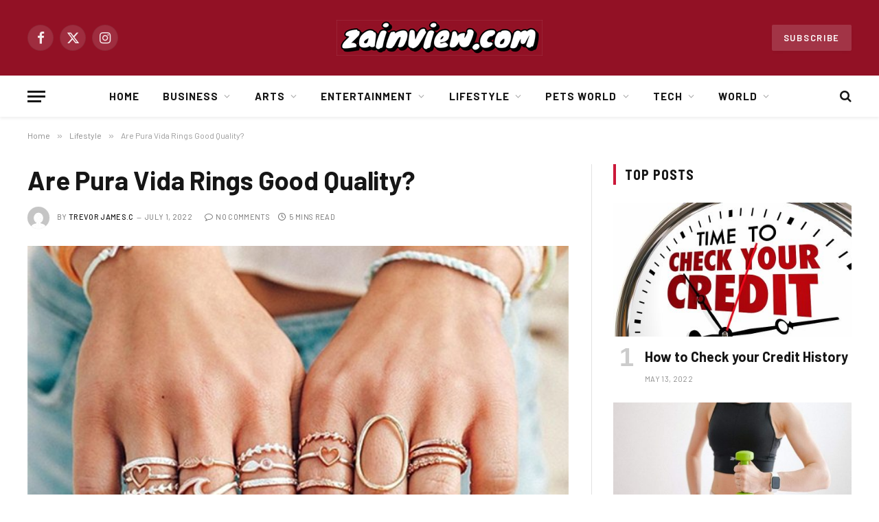

--- FILE ---
content_type: text/html; charset=UTF-8
request_url: https://zainview.com/are-pura-vida-rings-good-quality/
body_size: 26622
content:

<!DOCTYPE html>
<html lang="en-US" prefix="og: https://ogp.me/ns#" class="s-light site-s-light">

<head>

	<meta charset="UTF-8" />
	<meta name="viewport" content="width=device-width, initial-scale=1" />
	
<!-- Search Engine Optimization by Rank Math - https://rankmath.com/ -->
<title>Are Pura Vida Rings Good Quality? - ZainView</title><link rel="preload" as="image" imagesrcset="https://zainview.com/wp-content/uploads/640x530.jpg" imagesizes="(max-width: 788px) 100vw, 788px" />
<meta name="description" content="Pura Vida jewelry has risen to popularity, as people look to purchase pieces that exemplify their mission statement. You see, Pura Vida is not just a brand,"/>
<meta name="robots" content="follow, index, max-snippet:-1, max-video-preview:-1, max-image-preview:large"/>
<link rel="canonical" href="https://zainview.com/are-pura-vida-rings-good-quality/" />
<meta property="og:locale" content="en_US" />
<meta property="og:type" content="article" />
<meta property="og:title" content="Are Pura Vida Rings Good Quality? - ZainView" />
<meta property="og:description" content="Pura Vida jewelry has risen to popularity, as people look to purchase pieces that exemplify their mission statement. You see, Pura Vida is not just a brand," />
<meta property="og:url" content="https://zainview.com/are-pura-vida-rings-good-quality/" />
<meta property="og:site_name" content="ZainView" />
<meta property="article:section" content="Lifestyle" />
<meta property="og:image" content="https://zainview.com/wp-content/uploads/640x530.jpg" />
<meta property="og:image:secure_url" content="https://zainview.com/wp-content/uploads/640x530.jpg" />
<meta property="og:image:width" content="640" />
<meta property="og:image:height" content="530" />
<meta property="og:image:alt" content="Are Pura Vida Rings Good Quality?" />
<meta property="og:image:type" content="image/jpeg" />
<meta property="article:published_time" content="2022-07-01T17:41:40+00:00" />
<meta name="twitter:card" content="summary_large_image" />
<meta name="twitter:title" content="Are Pura Vida Rings Good Quality? - ZainView" />
<meta name="twitter:description" content="Pura Vida jewelry has risen to popularity, as people look to purchase pieces that exemplify their mission statement. You see, Pura Vida is not just a brand," />
<meta name="twitter:image" content="https://zainview.com/wp-content/uploads/640x530.jpg" />
<script type="application/ld+json" class="rank-math-schema">{"@context":"https://schema.org","@graph":[{"@type":["Person","Organization"],"@id":"https://zainview.com/#person","name":"ZainView"},{"@type":"WebSite","@id":"https://zainview.com/#website","url":"https://zainview.com","name":"ZainView","publisher":{"@id":"https://zainview.com/#person"},"inLanguage":"en-US"},{"@type":"ImageObject","@id":"https://zainview.com/wp-content/uploads/640x530.jpg","url":"https://zainview.com/wp-content/uploads/640x530.jpg","width":"640","height":"530","inLanguage":"en-US"},{"@type":"WebPage","@id":"https://zainview.com/are-pura-vida-rings-good-quality/#webpage","url":"https://zainview.com/are-pura-vida-rings-good-quality/","name":"Are Pura Vida Rings Good Quality? - ZainView","datePublished":"2022-07-01T17:41:40+00:00","dateModified":"2022-07-01T17:41:40+00:00","isPartOf":{"@id":"https://zainview.com/#website"},"primaryImageOfPage":{"@id":"https://zainview.com/wp-content/uploads/640x530.jpg"},"inLanguage":"en-US"},{"@type":"Person","@id":"https://zainview.com/author/sabith/","name":"Trevor James.c","url":"https://zainview.com/author/sabith/","image":{"@type":"ImageObject","@id":"https://secure.gravatar.com/avatar/b3ad64094ee84866c14d359a2262b0b0ba859f412c5b8d8c87619c3507981f53?s=96&amp;d=mm&amp;r=g","url":"https://secure.gravatar.com/avatar/b3ad64094ee84866c14d359a2262b0b0ba859f412c5b8d8c87619c3507981f53?s=96&amp;d=mm&amp;r=g","caption":"Trevor James.c","inLanguage":"en-US"}},{"@type":"BlogPosting","headline":"Are Pura Vida Rings Good Quality? - ZainView","datePublished":"2022-07-01T17:41:40+00:00","dateModified":"2022-07-01T17:41:40+00:00","articleSection":"Lifestyle","author":{"@id":"https://zainview.com/author/sabith/","name":"Trevor James.c"},"publisher":{"@id":"https://zainview.com/#person"},"description":"Pura Vida jewelry has risen to popularity, as people look to purchase pieces that exemplify their mission statement. You see, Pura Vida is not just a brand,","name":"Are Pura Vida Rings Good Quality? - ZainView","@id":"https://zainview.com/are-pura-vida-rings-good-quality/#richSnippet","isPartOf":{"@id":"https://zainview.com/are-pura-vida-rings-good-quality/#webpage"},"image":{"@id":"https://zainview.com/wp-content/uploads/640x530.jpg"},"inLanguage":"en-US","mainEntityOfPage":{"@id":"https://zainview.com/are-pura-vida-rings-good-quality/#webpage"}}]}</script>
<!-- /Rank Math WordPress SEO plugin -->

<link rel='dns-prefetch' href='//fonts.googleapis.com' />
<link rel="alternate" type="application/rss+xml" title="ZainView &raquo; Feed" href="https://zainview.com/feed/" />
<link rel="alternate" type="application/rss+xml" title="ZainView &raquo; Comments Feed" href="https://zainview.com/comments/feed/" />
<link rel="alternate" type="application/rss+xml" title="ZainView &raquo; Are Pura Vida Rings Good Quality? Comments Feed" href="https://zainview.com/are-pura-vida-rings-good-quality/feed/" />
<link rel="alternate" title="oEmbed (JSON)" type="application/json+oembed" href="https://zainview.com/wp-json/oembed/1.0/embed?url=https%3A%2F%2Fzainview.com%2Fare-pura-vida-rings-good-quality%2F" />
<link rel="alternate" title="oEmbed (XML)" type="text/xml+oembed" href="https://zainview.com/wp-json/oembed/1.0/embed?url=https%3A%2F%2Fzainview.com%2Fare-pura-vida-rings-good-quality%2F&#038;format=xml" />
<style id='wp-img-auto-sizes-contain-inline-css' type='text/css'>
img:is([sizes=auto i],[sizes^="auto," i]){contain-intrinsic-size:3000px 1500px}
/*# sourceURL=wp-img-auto-sizes-contain-inline-css */
</style>
<style id='wp-emoji-styles-inline-css' type='text/css'>

	img.wp-smiley, img.emoji {
		display: inline !important;
		border: none !important;
		box-shadow: none !important;
		height: 1em !important;
		width: 1em !important;
		margin: 0 0.07em !important;
		vertical-align: -0.1em !important;
		background: none !important;
		padding: 0 !important;
	}
/*# sourceURL=wp-emoji-styles-inline-css */
</style>
<link rel='stylesheet' id='wp-block-library-css' href='https://zainview.com/wp-includes/css/dist/block-library/style.min.css?ver=6.9' type='text/css' media='all' />
<style id='global-styles-inline-css' type='text/css'>
:root{--wp--preset--aspect-ratio--square: 1;--wp--preset--aspect-ratio--4-3: 4/3;--wp--preset--aspect-ratio--3-4: 3/4;--wp--preset--aspect-ratio--3-2: 3/2;--wp--preset--aspect-ratio--2-3: 2/3;--wp--preset--aspect-ratio--16-9: 16/9;--wp--preset--aspect-ratio--9-16: 9/16;--wp--preset--color--black: #000000;--wp--preset--color--cyan-bluish-gray: #abb8c3;--wp--preset--color--white: #ffffff;--wp--preset--color--pale-pink: #f78da7;--wp--preset--color--vivid-red: #cf2e2e;--wp--preset--color--luminous-vivid-orange: #ff6900;--wp--preset--color--luminous-vivid-amber: #fcb900;--wp--preset--color--light-green-cyan: #7bdcb5;--wp--preset--color--vivid-green-cyan: #00d084;--wp--preset--color--pale-cyan-blue: #8ed1fc;--wp--preset--color--vivid-cyan-blue: #0693e3;--wp--preset--color--vivid-purple: #9b51e0;--wp--preset--gradient--vivid-cyan-blue-to-vivid-purple: linear-gradient(135deg,rgb(6,147,227) 0%,rgb(155,81,224) 100%);--wp--preset--gradient--light-green-cyan-to-vivid-green-cyan: linear-gradient(135deg,rgb(122,220,180) 0%,rgb(0,208,130) 100%);--wp--preset--gradient--luminous-vivid-amber-to-luminous-vivid-orange: linear-gradient(135deg,rgb(252,185,0) 0%,rgb(255,105,0) 100%);--wp--preset--gradient--luminous-vivid-orange-to-vivid-red: linear-gradient(135deg,rgb(255,105,0) 0%,rgb(207,46,46) 100%);--wp--preset--gradient--very-light-gray-to-cyan-bluish-gray: linear-gradient(135deg,rgb(238,238,238) 0%,rgb(169,184,195) 100%);--wp--preset--gradient--cool-to-warm-spectrum: linear-gradient(135deg,rgb(74,234,220) 0%,rgb(151,120,209) 20%,rgb(207,42,186) 40%,rgb(238,44,130) 60%,rgb(251,105,98) 80%,rgb(254,248,76) 100%);--wp--preset--gradient--blush-light-purple: linear-gradient(135deg,rgb(255,206,236) 0%,rgb(152,150,240) 100%);--wp--preset--gradient--blush-bordeaux: linear-gradient(135deg,rgb(254,205,165) 0%,rgb(254,45,45) 50%,rgb(107,0,62) 100%);--wp--preset--gradient--luminous-dusk: linear-gradient(135deg,rgb(255,203,112) 0%,rgb(199,81,192) 50%,rgb(65,88,208) 100%);--wp--preset--gradient--pale-ocean: linear-gradient(135deg,rgb(255,245,203) 0%,rgb(182,227,212) 50%,rgb(51,167,181) 100%);--wp--preset--gradient--electric-grass: linear-gradient(135deg,rgb(202,248,128) 0%,rgb(113,206,126) 100%);--wp--preset--gradient--midnight: linear-gradient(135deg,rgb(2,3,129) 0%,rgb(40,116,252) 100%);--wp--preset--font-size--small: 13px;--wp--preset--font-size--medium: 20px;--wp--preset--font-size--large: 36px;--wp--preset--font-size--x-large: 42px;--wp--preset--spacing--20: 0.44rem;--wp--preset--spacing--30: 0.67rem;--wp--preset--spacing--40: 1rem;--wp--preset--spacing--50: 1.5rem;--wp--preset--spacing--60: 2.25rem;--wp--preset--spacing--70: 3.38rem;--wp--preset--spacing--80: 5.06rem;--wp--preset--shadow--natural: 6px 6px 9px rgba(0, 0, 0, 0.2);--wp--preset--shadow--deep: 12px 12px 50px rgba(0, 0, 0, 0.4);--wp--preset--shadow--sharp: 6px 6px 0px rgba(0, 0, 0, 0.2);--wp--preset--shadow--outlined: 6px 6px 0px -3px rgb(255, 255, 255), 6px 6px rgb(0, 0, 0);--wp--preset--shadow--crisp: 6px 6px 0px rgb(0, 0, 0);}:where(.is-layout-flex){gap: 0.5em;}:where(.is-layout-grid){gap: 0.5em;}body .is-layout-flex{display: flex;}.is-layout-flex{flex-wrap: wrap;align-items: center;}.is-layout-flex > :is(*, div){margin: 0;}body .is-layout-grid{display: grid;}.is-layout-grid > :is(*, div){margin: 0;}:where(.wp-block-columns.is-layout-flex){gap: 2em;}:where(.wp-block-columns.is-layout-grid){gap: 2em;}:where(.wp-block-post-template.is-layout-flex){gap: 1.25em;}:where(.wp-block-post-template.is-layout-grid){gap: 1.25em;}.has-black-color{color: var(--wp--preset--color--black) !important;}.has-cyan-bluish-gray-color{color: var(--wp--preset--color--cyan-bluish-gray) !important;}.has-white-color{color: var(--wp--preset--color--white) !important;}.has-pale-pink-color{color: var(--wp--preset--color--pale-pink) !important;}.has-vivid-red-color{color: var(--wp--preset--color--vivid-red) !important;}.has-luminous-vivid-orange-color{color: var(--wp--preset--color--luminous-vivid-orange) !important;}.has-luminous-vivid-amber-color{color: var(--wp--preset--color--luminous-vivid-amber) !important;}.has-light-green-cyan-color{color: var(--wp--preset--color--light-green-cyan) !important;}.has-vivid-green-cyan-color{color: var(--wp--preset--color--vivid-green-cyan) !important;}.has-pale-cyan-blue-color{color: var(--wp--preset--color--pale-cyan-blue) !important;}.has-vivid-cyan-blue-color{color: var(--wp--preset--color--vivid-cyan-blue) !important;}.has-vivid-purple-color{color: var(--wp--preset--color--vivid-purple) !important;}.has-black-background-color{background-color: var(--wp--preset--color--black) !important;}.has-cyan-bluish-gray-background-color{background-color: var(--wp--preset--color--cyan-bluish-gray) !important;}.has-white-background-color{background-color: var(--wp--preset--color--white) !important;}.has-pale-pink-background-color{background-color: var(--wp--preset--color--pale-pink) !important;}.has-vivid-red-background-color{background-color: var(--wp--preset--color--vivid-red) !important;}.has-luminous-vivid-orange-background-color{background-color: var(--wp--preset--color--luminous-vivid-orange) !important;}.has-luminous-vivid-amber-background-color{background-color: var(--wp--preset--color--luminous-vivid-amber) !important;}.has-light-green-cyan-background-color{background-color: var(--wp--preset--color--light-green-cyan) !important;}.has-vivid-green-cyan-background-color{background-color: var(--wp--preset--color--vivid-green-cyan) !important;}.has-pale-cyan-blue-background-color{background-color: var(--wp--preset--color--pale-cyan-blue) !important;}.has-vivid-cyan-blue-background-color{background-color: var(--wp--preset--color--vivid-cyan-blue) !important;}.has-vivid-purple-background-color{background-color: var(--wp--preset--color--vivid-purple) !important;}.has-black-border-color{border-color: var(--wp--preset--color--black) !important;}.has-cyan-bluish-gray-border-color{border-color: var(--wp--preset--color--cyan-bluish-gray) !important;}.has-white-border-color{border-color: var(--wp--preset--color--white) !important;}.has-pale-pink-border-color{border-color: var(--wp--preset--color--pale-pink) !important;}.has-vivid-red-border-color{border-color: var(--wp--preset--color--vivid-red) !important;}.has-luminous-vivid-orange-border-color{border-color: var(--wp--preset--color--luminous-vivid-orange) !important;}.has-luminous-vivid-amber-border-color{border-color: var(--wp--preset--color--luminous-vivid-amber) !important;}.has-light-green-cyan-border-color{border-color: var(--wp--preset--color--light-green-cyan) !important;}.has-vivid-green-cyan-border-color{border-color: var(--wp--preset--color--vivid-green-cyan) !important;}.has-pale-cyan-blue-border-color{border-color: var(--wp--preset--color--pale-cyan-blue) !important;}.has-vivid-cyan-blue-border-color{border-color: var(--wp--preset--color--vivid-cyan-blue) !important;}.has-vivid-purple-border-color{border-color: var(--wp--preset--color--vivid-purple) !important;}.has-vivid-cyan-blue-to-vivid-purple-gradient-background{background: var(--wp--preset--gradient--vivid-cyan-blue-to-vivid-purple) !important;}.has-light-green-cyan-to-vivid-green-cyan-gradient-background{background: var(--wp--preset--gradient--light-green-cyan-to-vivid-green-cyan) !important;}.has-luminous-vivid-amber-to-luminous-vivid-orange-gradient-background{background: var(--wp--preset--gradient--luminous-vivid-amber-to-luminous-vivid-orange) !important;}.has-luminous-vivid-orange-to-vivid-red-gradient-background{background: var(--wp--preset--gradient--luminous-vivid-orange-to-vivid-red) !important;}.has-very-light-gray-to-cyan-bluish-gray-gradient-background{background: var(--wp--preset--gradient--very-light-gray-to-cyan-bluish-gray) !important;}.has-cool-to-warm-spectrum-gradient-background{background: var(--wp--preset--gradient--cool-to-warm-spectrum) !important;}.has-blush-light-purple-gradient-background{background: var(--wp--preset--gradient--blush-light-purple) !important;}.has-blush-bordeaux-gradient-background{background: var(--wp--preset--gradient--blush-bordeaux) !important;}.has-luminous-dusk-gradient-background{background: var(--wp--preset--gradient--luminous-dusk) !important;}.has-pale-ocean-gradient-background{background: var(--wp--preset--gradient--pale-ocean) !important;}.has-electric-grass-gradient-background{background: var(--wp--preset--gradient--electric-grass) !important;}.has-midnight-gradient-background{background: var(--wp--preset--gradient--midnight) !important;}.has-small-font-size{font-size: var(--wp--preset--font-size--small) !important;}.has-medium-font-size{font-size: var(--wp--preset--font-size--medium) !important;}.has-large-font-size{font-size: var(--wp--preset--font-size--large) !important;}.has-x-large-font-size{font-size: var(--wp--preset--font-size--x-large) !important;}
/*# sourceURL=global-styles-inline-css */
</style>

<style id='classic-theme-styles-inline-css' type='text/css'>
/*! This file is auto-generated */
.wp-block-button__link{color:#fff;background-color:#32373c;border-radius:9999px;box-shadow:none;text-decoration:none;padding:calc(.667em + 2px) calc(1.333em + 2px);font-size:1.125em}.wp-block-file__button{background:#32373c;color:#fff;text-decoration:none}
/*# sourceURL=/wp-includes/css/classic-themes.min.css */
</style>
<link rel='stylesheet' id='smartmag-core-css' href='https://zainview.com/wp-content/themes/smart-mag/style.css?ver=10.0.0' type='text/css' media='all' />
<style id='smartmag-core-inline-css' type='text/css'>
:root { --c-main: #cb1839;
--c-main-rgb: 203,24,57;
--text-font: "Barlow", system-ui, -apple-system, "Segoe UI", Arial, sans-serif;
--body-font: "Barlow", system-ui, -apple-system, "Segoe UI", Arial, sans-serif;
--title-size-s: 20px; }
.main-sidebar .widget-title .heading { font-size: 20px; }
.smart-head-main { --c-shadow: rgba(10,0,0,0.06); }
.smart-head-main .smart-head-mid { background-color: #921125; }
.s-dark .smart-head-main .smart-head-mid,
.smart-head-main .s-dark.smart-head-mid { background-color: #921125; }
.smart-head-main .smart-head-bot { border-bottom-width: 1px; }
.navigation-main .menu > li > a { font-size: 15px; font-weight: bold; letter-spacing: 0.07em; }
.smart-head-mobile .smart-head-mid { background-color: #921125; border-bottom-width: 0px; }
.mobile-menu { font-size: 15px; text-transform: uppercase; letter-spacing: .05em; }
.s-dark .smart-head-main .spc-social,
.smart-head-main .s-dark .spc-social { --c-spc-social: rgba(255,255,255,0.9); --c-spc-social-hov: #e5e5e5; }
.smart-head .ts-button1 { font-size: 13px; letter-spacing: 0.13em; }
.s-dark .smart-head .ts-button1,
.smart-head .s-dark .ts-button1 { background-color: rgba(255,255,255,0.15); }
.post-meta .meta-item, .post-meta .text-in { font-size: 11px; text-transform: uppercase; letter-spacing: .03em; }
.post-meta .post-cat > a { font-weight: bold; letter-spacing: .1em; }
.block-head .heading { font-family: "Barlow Semi Condensed", system-ui, -apple-system, "Segoe UI", Arial, sans-serif; }
.block-head-i .heading { font-size: 21px; font-weight: bold; letter-spacing: 0.05em; }
.site-s-light .s-head-modern-a .post-meta { --c-post-meta: #707070; }
.s-dark .s-head-modern-a .post-meta { --c-post-meta: #d3d3d3; }
.a-wrap-2:not(._) { margin-top: 0px; }
@media (min-width: 1200px) { .s-head-modern-a .post-title { font-size: 38px; } }
@media (min-width: 940px) and (max-width: 1200px) { .navigation-main .menu > li > a { font-size: calc(10px + (15px - 10px) * .7); } }


/*# sourceURL=smartmag-core-inline-css */
</style>
<link rel='stylesheet' id='smartmag-magnific-popup-css' href='https://zainview.com/wp-content/themes/smart-mag/css/lightbox.css?ver=10.0.0' type='text/css' media='all' />
<link rel='stylesheet' id='smartmag-icons-css' href='https://zainview.com/wp-content/themes/smart-mag/css/icons/icons.css?ver=10.0.0' type='text/css' media='all' />
<link rel='stylesheet' id='smartmag-gfonts-custom-css' href='https://fonts.googleapis.com/css?family=Barlow%3A400%2C500%2C600%2C700%7CBarlow+Semi+Condensed%3A400%2C500%2C600%2C700' type='text/css' media='all' />
<script type="text/javascript" id="smartmag-lazy-inline-js-after">
/* <![CDATA[ */
/**
 * @copyright ThemeSphere
 * @preserve
 */
var BunyadLazy={};BunyadLazy.load=function(){function a(e,n){var t={};e.dataset.bgset&&e.dataset.sizes?(t.sizes=e.dataset.sizes,t.srcset=e.dataset.bgset):t.src=e.dataset.bgsrc,function(t){var a=t.dataset.ratio;if(0<a){const e=t.parentElement;if(e.classList.contains("media-ratio")){const n=e.style;n.getPropertyValue("--a-ratio")||(n.paddingBottom=100/a+"%")}}}(e);var a,o=document.createElement("img");for(a in o.onload=function(){var t="url('"+(o.currentSrc||o.src)+"')",a=e.style;a.backgroundImage!==t&&requestAnimationFrame(()=>{a.backgroundImage=t,n&&n()}),o.onload=null,o.onerror=null,o=null},o.onerror=o.onload,t)o.setAttribute(a,t[a]);o&&o.complete&&0<o.naturalWidth&&o.onload&&o.onload()}function e(t){t.dataset.loaded||a(t,()=>{document.dispatchEvent(new Event("lazyloaded")),t.dataset.loaded=1})}function n(t){"complete"===document.readyState?t():window.addEventListener("load",t)}return{initEarly:function(){var t,a=()=>{document.querySelectorAll(".img.bg-cover:not(.lazyload)").forEach(e)};"complete"!==document.readyState?(t=setInterval(a,150),n(()=>{a(),clearInterval(t)})):a()},callOnLoad:n,initBgImages:function(t){t&&n(()=>{document.querySelectorAll(".img.bg-cover").forEach(e)})},bgLoad:a}}(),BunyadLazy.load.initEarly();
//# sourceURL=smartmag-lazy-inline-js-after
/* ]]> */
</script>
<script type="text/javascript" src="https://zainview.com/wp-includes/js/jquery/jquery.min.js?ver=3.7.1" id="jquery-core-js"></script>
<script type="text/javascript" src="https://zainview.com/wp-includes/js/jquery/jquery-migrate.min.js?ver=3.4.1" id="jquery-migrate-js"></script>
<link rel="https://api.w.org/" href="https://zainview.com/wp-json/" /><link rel="alternate" title="JSON" type="application/json" href="https://zainview.com/wp-json/wp/v2/posts/15474" /><link rel="EditURI" type="application/rsd+xml" title="RSD" href="https://zainview.com/xmlrpc.php?rsd" />
<meta name="generator" content="WordPress 6.9" />
<link rel='shortlink' href='https://zainview.com/?p=15474' />

		<script>
		var BunyadSchemeKey = 'bunyad-scheme';
		(() => {
			const d = document.documentElement;
			const c = d.classList;
			var scheme = localStorage.getItem(BunyadSchemeKey);
			
			if (scheme) {
				d.dataset.origClass = c;
				scheme === 'dark' ? c.remove('s-light', 'site-s-light') : c.remove('s-dark', 'site-s-dark');
				c.add('site-s-' + scheme, 's-' + scheme);
			}
		})();
		</script>
		<meta name="generator" content="Elementor 3.28.4; features: additional_custom_breakpoints, e_local_google_fonts; settings: css_print_method-external, google_font-enabled, font_display-auto">
			<style>
				.e-con.e-parent:nth-of-type(n+4):not(.e-lazyloaded):not(.e-no-lazyload),
				.e-con.e-parent:nth-of-type(n+4):not(.e-lazyloaded):not(.e-no-lazyload) * {
					background-image: none !important;
				}
				@media screen and (max-height: 1024px) {
					.e-con.e-parent:nth-of-type(n+3):not(.e-lazyloaded):not(.e-no-lazyload),
					.e-con.e-parent:nth-of-type(n+3):not(.e-lazyloaded):not(.e-no-lazyload) * {
						background-image: none !important;
					}
				}
				@media screen and (max-height: 640px) {
					.e-con.e-parent:nth-of-type(n+2):not(.e-lazyloaded):not(.e-no-lazyload),
					.e-con.e-parent:nth-of-type(n+2):not(.e-lazyloaded):not(.e-no-lazyload) * {
						background-image: none !important;
					}
				}
			</style>
			<link rel="icon" href="https://zainview.com/wp-content/uploads/2021/09/cropped-zainview-1-32x32.jpg" sizes="32x32" />
<link rel="icon" href="https://zainview.com/wp-content/uploads/2021/09/cropped-zainview-1-192x192.jpg" sizes="192x192" />
<link rel="apple-touch-icon" href="https://zainview.com/wp-content/uploads/2021/09/cropped-zainview-1-180x180.jpg" />
<meta name="msapplication-TileImage" content="https://zainview.com/wp-content/uploads/2021/09/cropped-zainview-1-270x270.jpg" />


</head>

<body class="wp-singular post-template-default single single-post postid-15474 single-format-standard wp-theme-smart-mag right-sidebar post-layout-modern post-cat-6 has-lb has-lb-sm has-sb-sep layout-normal elementor-default elementor-kit-9">



<div class="main-wrap">

	
<div class="off-canvas-backdrop"></div>
<div class="mobile-menu-container off-canvas s-dark" id="off-canvas">

	<div class="off-canvas-head">
		<a href="#" class="close">
			<span class="visuallyhidden">Close Menu</span>
			<i class="tsi tsi-times"></i>
		</a>

		<div class="ts-logo">
					</div>
	</div>

	<div class="off-canvas-content">

					<ul class="mobile-menu"></ul>
		
					<div class="off-canvas-widgets">
				
		<div id="smartmag-block-posts-small-3" class="widget ts-block-widget smartmag-widget-posts-small">		
		<div class="block">
					<section class="block-wrap block-posts-small block-sc mb-none" data-id="1">

			<div class="widget-title block-head block-head-ac block-head-b"><h5 class="heading">What's Hot</h5></div>	
			<div class="block-content">
				
	<div class="loop loop-small loop-small-a loop-sep loop-small-sep grid grid-1 md:grid-1 sm:grid-1 xs:grid-1">

					
<article class="l-post small-post small-a-post m-pos-left">

	
			<div class="media">

		
			<a href="https://zainview.com/10-reasons-why-data-science-offers-promising-career-opportunities-for-freshers/" class="image-link media-ratio ar-bunyad-thumb" title="10 Reasons Why Data Science Offers Promising Career Opportunities for Freshers"><span data-bgsrc="https://zainview.com/wp-content/uploads/Screenshot_1466.png" class="img bg-cover wp-post-image attachment-large size-large lazyload"></span></a>			
			
			
			
		
		</div>
	

	
		<div class="content">

			<div class="post-meta post-meta-a post-meta-left has-below"><h4 class="is-title post-title"><a href="https://zainview.com/10-reasons-why-data-science-offers-promising-career-opportunities-for-freshers/">10 Reasons Why Data Science Offers Promising Career Opportunities for Freshers</a></h4><div class="post-meta-items meta-below"><span class="meta-item date"><span class="date-link"><time class="post-date" datetime="2026-01-08T06:51:19+00:00">January 8, 2026</time></span></span></div></div>			
			
			
		</div>

	
</article>	
					
<article class="l-post small-post small-a-post m-pos-left">

	
			<div class="media">

		
			<a href="https://zainview.com/cellar-door-secrets-6-intriguing-but-little-known-facts-about-the-wine-industry/" class="image-link media-ratio ar-bunyad-thumb" title="Cellar Door Secrets – 6 Intriguing But Little-Known Facts About the Wine Industry"><span data-bgsrc="https://zainview.com/wp-content/uploads/Screenshot_129-1.png" class="img bg-cover wp-post-image attachment-large size-large lazyload"></span></a>			
			
			
			
		
		</div>
	

	
		<div class="content">

			<div class="post-meta post-meta-a post-meta-left has-below"><h4 class="is-title post-title"><a href="https://zainview.com/cellar-door-secrets-6-intriguing-but-little-known-facts-about-the-wine-industry/">Cellar Door Secrets – 6 Intriguing But Little-Known Facts About the Wine Industry</a></h4><div class="post-meta-items meta-below"><span class="meta-item date"><span class="date-link"><time class="post-date" datetime="2026-01-05T13:51:24+00:00">January 5, 2026</time></span></span></div></div>			
			
			
		</div>

	
</article>	
					
<article class="l-post small-post small-a-post m-pos-left">

	
			<div class="media">

		
			<a href="https://zainview.com/a-leading-trend-that-hotels-are-implementing-now/" class="image-link media-ratio ar-bunyad-thumb" title="A leading trend that hotels are implementing now"><span data-bgsrc="https://zainview.com/wp-content/uploads/fc48ec1f-42c1-4d44-a071-0aa4011f9d8f.png" class="img bg-cover wp-post-image attachment-large size-large lazyload"></span></a>			
			
			
			
		
		</div>
	

	
		<div class="content">

			<div class="post-meta post-meta-a post-meta-left has-below"><h4 class="is-title post-title"><a href="https://zainview.com/a-leading-trend-that-hotels-are-implementing-now/">A leading trend that hotels are implementing now</a></h4><div class="post-meta-items meta-below"><span class="meta-item date"><span class="date-link"><time class="post-date" datetime="2025-12-17T13:36:24+00:00">December 17, 2025</time></span></span></div></div>			
			
			
		</div>

	
</article>	
		
	</div>

					</div>

		</section>
				</div>

		</div>			</div>
		
		
		<div class="spc-social-block spc-social spc-social-b smart-head-social">
		
			
				<a href="#" class="link service s-facebook" target="_blank" rel="nofollow noopener">
					<i class="icon tsi tsi-facebook"></i>					<span class="visuallyhidden">Facebook</span>
				</a>
									
			
				<a href="#" class="link service s-twitter" target="_blank" rel="nofollow noopener">
					<i class="icon tsi tsi-twitter"></i>					<span class="visuallyhidden">X (Twitter)</span>
				</a>
									
			
				<a href="#" class="link service s-instagram" target="_blank" rel="nofollow noopener">
					<i class="icon tsi tsi-instagram"></i>					<span class="visuallyhidden">Instagram</span>
				</a>
									
			
		</div>

		
	</div>

</div>
<div class="smart-head smart-head-b smart-head-main" id="smart-head" data-sticky="auto" data-sticky-type="smart" data-sticky-full>
	
	<div class="smart-head-row smart-head-mid smart-head-row-3 s-dark smart-head-row-full">

		<div class="inner wrap">

							
				<div class="items items-left ">
				
		<div class="spc-social-block spc-social spc-social-b smart-head-social">
		
			
				<a href="#" class="link service s-facebook" target="_blank" rel="nofollow noopener">
					<i class="icon tsi tsi-facebook"></i>					<span class="visuallyhidden">Facebook</span>
				</a>
									
			
				<a href="#" class="link service s-twitter" target="_blank" rel="nofollow noopener">
					<i class="icon tsi tsi-twitter"></i>					<span class="visuallyhidden">X (Twitter)</span>
				</a>
									
			
				<a href="#" class="link service s-instagram" target="_blank" rel="nofollow noopener">
					<i class="icon tsi tsi-instagram"></i>					<span class="visuallyhidden">Instagram</span>
				</a>
									
			
		</div>

						</div>

							
				<div class="items items-center ">
					<a href="https://zainview.com/" title="ZainView" rel="home" class="logo-link ts-logo logo-is-image">
		<span>
			
				
					<img src="https://zainview.com/wp-content/uploads/2021/09/zainview-1.jpg" class="logo-image" alt="ZainView" width="300" height="52"/>
									 
					</span>
	</a>				</div>

							
				<div class="items items-right ">
				
	<a href="#" class="ts-button ts-button-a ts-button1">
		Subscribe	</a>
				</div>

						
		</div>
	</div>

	
	<div class="smart-head-row smart-head-bot smart-head-row-3 is-light has-center-nav smart-head-row-full">

		<div class="inner wrap">

							
				<div class="items items-left ">
				
<button class="offcanvas-toggle has-icon" type="button" aria-label="Menu">
	<span class="hamburger-icon hamburger-icon-a">
		<span class="inner"></span>
	</span>
</button>				</div>

							
				<div class="items items-center ">
					<div class="nav-wrap">
		<nav class="navigation navigation-main nav-hov-a">
			<ul id="menu-main-menu" class="menu"><li id="menu-item-3276" class="menu-item menu-item-type-custom menu-item-object-custom menu-item-3276"><a href="https://www.zainview.com">Home</a></li>
<li id="menu-item-5402" class="menu-item menu-item-type-taxonomy menu-item-object-category menu-item-has-children menu-cat-3814 menu-item-has-children item-mega-menu menu-item-5402"><a href="https://zainview.com/category/business/">Business</a>
<div class="sub-menu mega-menu mega-menu-a wrap">

		
	<div class="column sub-cats">
		
		<ol class="sub-nav">
							
				<li class="menu-item menu-item-type-taxonomy menu-item-object-category menu-cat-3815 menu-item-5403"><a href="https://zainview.com/category/business/real-estate/">Real Estate</a></li>
				
						
			<li class="menu-item view-all menu-cat-3814"><a href="https://zainview.com/category/business/">View All</a></li>
		</ol>
	
	</div>
	

		
	
	<section class="column recent-posts" data-columns="4">
					<div class="posts" data-id="3815">

						<section class="block-wrap block-grid cols-gap-sm mb-none" data-id="2">

				
			<div class="block-content">
					
	<div class="loop loop-grid loop-grid-sm grid grid-4 md:grid-2 xs:grid-1">

					
<article class="l-post grid-post grid-sm-post">

	
			<div class="media">

		
			<a href="https://zainview.com/what-benefits-can-real-estate-buyers-gain-from-a-home-loan-prepayment-calculator/" class="image-link media-ratio ratio-16-9" title="What Benefits Can Real Estate Buyers Gain from a Home Loan Prepayment Calculator?"><span data-bgsrc="https://zainview.com/wp-content/uploads/Screenshot_221-2-450x302.png" class="img bg-cover wp-post-image attachment-bunyad-medium size-bunyad-medium lazyload" data-bgset="https://zainview.com/wp-content/uploads/Screenshot_221-2-450x302.png 450w, https://zainview.com/wp-content/uploads/Screenshot_221-2.png 622w" data-sizes="(max-width: 377px) 100vw, 377px"></span></a>			
			
			
			
		
		</div>
	

	
		<div class="content">

			<div class="post-meta post-meta-a has-below"><h2 class="is-title post-title"><a href="https://zainview.com/what-benefits-can-real-estate-buyers-gain-from-a-home-loan-prepayment-calculator/">What Benefits Can Real Estate Buyers Gain from a Home Loan Prepayment Calculator?</a></h2><div class="post-meta-items meta-below"><span class="meta-item date"><span class="date-link"><time class="post-date" datetime="2025-01-24T09:52:51+00:00">January 24, 2025</time></span></span></div></div>			
			
			
		</div>

	
</article>					
<article class="l-post grid-post grid-sm-post">

	
			<div class="media">

		
			<a href="https://zainview.com/maximizing-your-real-estate-investment-by-using-a-property-management-company-in-columbus-ohio/" class="image-link media-ratio ratio-16-9" title="Maximizing Your Real Estate Investment By Using A Property Management Company in Columbus Ohio"><span data-bgsrc="https://zainview.com/wp-content/uploads/333-web-450x253.webp" class="img bg-cover wp-post-image attachment-bunyad-medium size-bunyad-medium lazyload" data-bgset="https://zainview.com/wp-content/uploads/333-web-450x253.webp 450w, https://zainview.com/wp-content/uploads/333-web-300x169.webp 300w, https://zainview.com/wp-content/uploads/333-web-768x432.webp 768w, https://zainview.com/wp-content/uploads/333-web-150x84.webp 150w, https://zainview.com/wp-content/uploads/333-web.webp 1000w" data-sizes="(max-width: 377px) 100vw, 377px"></span></a>			
			
			
			
		
		</div>
	

	
		<div class="content">

			<div class="post-meta post-meta-a has-below"><h2 class="is-title post-title"><a href="https://zainview.com/maximizing-your-real-estate-investment-by-using-a-property-management-company-in-columbus-ohio/">Maximizing Your Real Estate Investment By Using A Property Management Company in Columbus Ohio</a></h2><div class="post-meta-items meta-below"><span class="meta-item date"><span class="date-link"><time class="post-date" datetime="2023-12-27T17:13:08+00:00">December 27, 2023</time></span></span></div></div>			
			
			
		</div>

	
</article>					
<article class="l-post grid-post grid-sm-post">

	
			<div class="media">

		
			<a href="https://zainview.com/the-use-of-landscape-in-korean-painting-an-overview/" class="image-link media-ratio ratio-16-9" title="The Use of Landscape in Korean Painting: an Overview"><span data-bgsrc="https://zainview.com/wp-content/uploads/Screenshot_24-11.png" class="img bg-cover wp-post-image attachment-large size-large lazyload"></span></a>			
			
			
			
		
		</div>
	

	
		<div class="content">

			<div class="post-meta post-meta-a has-below"><h2 class="is-title post-title"><a href="https://zainview.com/the-use-of-landscape-in-korean-painting-an-overview/">The Use of Landscape in Korean Painting: an Overview</a></h2><div class="post-meta-items meta-below"><span class="meta-item date"><span class="date-link"><time class="post-date" datetime="2023-05-17T10:09:41+00:00">May 17, 2023</time></span></span></div></div>			
			
			
		</div>

	
</article>					
<article class="l-post grid-post grid-sm-post">

	
			<div class="media">

		
			<a href="https://zainview.com/the-rise-of-mixed-use-developments-in-commercial-real-estate/" class="image-link media-ratio ratio-16-9" title="The Rise of Mixed-Use Developments in Commercial Real Estate"><span data-bgsrc="https://zainview.com/wp-content/uploads/Screenshot_14-10-450x297.png" class="img bg-cover wp-post-image attachment-bunyad-medium size-bunyad-medium lazyload" data-bgset="https://zainview.com/wp-content/uploads/Screenshot_14-10-450x297.png 450w, https://zainview.com/wp-content/uploads/Screenshot_14-10.png 618w" data-sizes="(max-width: 377px) 100vw, 377px"></span></a>			
			
			
			
		
		</div>
	

	
		<div class="content">

			<div class="post-meta post-meta-a has-below"><h2 class="is-title post-title"><a href="https://zainview.com/the-rise-of-mixed-use-developments-in-commercial-real-estate/">The Rise of Mixed-Use Developments in Commercial Real Estate</a></h2><div class="post-meta-items meta-below"><span class="meta-item date"><span class="date-link"><time class="post-date" datetime="2023-05-15T04:57:58+00:00">May 15, 2023</time></span></span></div></div>			
			
			
		</div>

	
</article>		
	</div>

		
			</div>

		</section>
					
			</div> <!-- .posts -->
		
					<div class="posts" data-id="3814">

						<section class="block-wrap block-grid cols-gap-sm mb-none" data-id="3">

				
			<div class="block-content">
					
	<div class="loop loop-grid loop-grid-sm grid grid-4 md:grid-2 xs:grid-1">

					
<article class="l-post grid-post grid-sm-post">

	
			<div class="media">

		
			<a href="https://zainview.com/profit-protection-9-proven-methods-to-control-construction-costs/" class="image-link media-ratio ratio-16-9" title="Profit Protection: 9 Proven Methods to Control Construction Costs"><span data-bgsrc="https://zainview.com/wp-content/uploads/Screenshot-20.png" class="img bg-cover wp-post-image attachment-large size-large lazyload"></span></a>			
			
			
			
		
		</div>
	

	
		<div class="content">

			<div class="post-meta post-meta-a has-below"><h2 class="is-title post-title"><a href="https://zainview.com/profit-protection-9-proven-methods-to-control-construction-costs/">Profit Protection: 9 Proven Methods to Control Construction Costs</a></h2><div class="post-meta-items meta-below"><span class="meta-item date"><span class="date-link"><time class="post-date" datetime="2025-11-26T05:34:47+00:00">November 26, 2025</time></span></span></div></div>			
			
			
		</div>

	
</article>					
<article class="l-post grid-post grid-sm-post">

	
			<div class="media">

		
			<a href="https://zainview.com/packaging-to-profit-6-practical-tips-for-smoother-logistics/" class="image-link media-ratio ratio-16-9" title="Packaging to Profit: 6 Practical Tips for Smoother Logistics"><span data-bgsrc="https://zainview.com/wp-content/uploads/Screenshot-19.png" class="img bg-cover wp-post-image attachment-large size-large lazyload"></span></a>			
			
			
			
		
		</div>
	

	
		<div class="content">

			<div class="post-meta post-meta-a has-below"><h2 class="is-title post-title"><a href="https://zainview.com/packaging-to-profit-6-practical-tips-for-smoother-logistics/">Packaging to Profit: 6 Practical Tips for Smoother Logistics</a></h2><div class="post-meta-items meta-below"><span class="meta-item date"><span class="date-link"><time class="post-date" datetime="2025-11-26T05:33:41+00:00">November 26, 2025</time></span></span></div></div>			
			
			
		</div>

	
</article>					
<article class="l-post grid-post grid-sm-post">

	
			<div class="media">

		
			<a href="https://zainview.com/blueprint-basics-building-your-first-home-with-confidence/" class="image-link media-ratio ratio-16-9" title="Blueprint Basics: Building Your First Home with Confidence"><span data-bgsrc="https://zainview.com/wp-content/uploads/Screenshot-10.png" class="img bg-cover wp-post-image attachment-large size-large lazyload" role="img" aria-label="Photo by Michal Bar Haim on Unsplash"></span></a>			
			
			
			
		
		</div>
	

	
		<div class="content">

			<div class="post-meta post-meta-a has-below"><h2 class="is-title post-title"><a href="https://zainview.com/blueprint-basics-building-your-first-home-with-confidence/">Blueprint Basics: Building Your First Home with Confidence</a></h2><div class="post-meta-items meta-below"><span class="meta-item date"><span class="date-link"><time class="post-date" datetime="2025-11-26T04:02:51+00:00">November 26, 2025</time></span></span></div></div>			
			
			
		</div>

	
</article>					
<article class="l-post grid-post grid-sm-post">

	
			<div class="media">

		
			<a href="https://zainview.com/investing-in-innovation-why-modern-property-managers-are-turning-to-fabric-architecture/" class="image-link media-ratio ratio-16-9" title="Investing in Innovation: Why Modern Property Managers Are Turning to Fabric Architecture"><span data-bgsrc="https://zainview.com/wp-content/uploads/Innovative-Property-Management.jpg" class="img bg-cover wp-post-image attachment-large size-large lazyload"></span></a>			
			
			
			
		
		</div>
	

	
		<div class="content">

			<div class="post-meta post-meta-a has-below"><h2 class="is-title post-title"><a href="https://zainview.com/investing-in-innovation-why-modern-property-managers-are-turning-to-fabric-architecture/">Investing in Innovation: Why Modern Property Managers Are Turning to Fabric Architecture</a></h2><div class="post-meta-items meta-below"><span class="meta-item date"><span class="date-link"><time class="post-date" datetime="2025-11-12T15:17:08+00:00">November 12, 2025</time></span></span></div></div>			
			
			
		</div>

	
</article>		
	</div>

		
			</div>

		</section>
					
			</div> <!-- .posts -->
		
			</section>

</div></li>
<li id="menu-item-5171" class="menu-item menu-item-type-taxonomy menu-item-object-category menu-item-has-children menu-cat-2 menu-item-has-children item-mega-menu menu-item-5171"><a href="https://zainview.com/category/arts-culture/">Arts</a>
<div class="sub-menu mega-menu mega-menu-a wrap">

		
	<div class="column sub-cats">
		
		<ol class="sub-nav">
							
				<li class="menu-item menu-item-type-taxonomy menu-item-object-category menu-cat-34 menu-item-5172"><a href="https://zainview.com/category/arts-culture/family/">Family</a></li>
				
							
				<li class="menu-item menu-item-type-taxonomy menu-item-object-category menu-cat-3 menu-item-5173"><a href="https://zainview.com/category/arts-culture/fashion/">Fashion</a></li>
				
							
				<li class="menu-item menu-item-type-taxonomy menu-item-object-category menu-cat-5 menu-item-5174"><a href="https://zainview.com/category/arts-culture/decor/">Home Decor</a></li>
				
							
				<li class="menu-item menu-item-type-taxonomy menu-item-object-category menu-cat-31 menu-item-5175"><a href="https://zainview.com/category/arts-culture/style/">Style</a></li>
				
							
				<li class="menu-item menu-item-type-taxonomy menu-item-object-category menu-cat-8479 menu-item-6515"><a href="https://zainview.com/category/arts-culture/makeup/">Makeup</a></li>
				
							
				<li class="menu-item menu-item-type-taxonomy menu-item-object-category menu-cat-8480 menu-item-6516"><a href="https://zainview.com/category/arts-culture/wedding/">Wedding</a></li>
				
						
			<li class="menu-item view-all menu-cat-2"><a href="https://zainview.com/category/arts-culture/">View All</a></li>
		</ol>
	
	</div>
	

		
	
	<section class="column recent-posts" data-columns="4">
					<div class="posts" data-id="34">

						<section class="block-wrap block-grid cols-gap-sm mb-none" data-id="4">

				
			<div class="block-content">
					
	<div class="loop loop-grid loop-grid-sm grid grid-4 md:grid-2 xs:grid-1">

					
<article class="l-post grid-post grid-sm-post">

	
			<div class="media">

		
			<a href="https://zainview.com/top-11-wedding-hairstyles-for-brides-bridesmaids-2023-edition/" class="image-link media-ratio ratio-16-9" title="Top 11 Wedding Hairstyles for Brides &#038; Bridesmaids: 2023 Edition"><span data-bgsrc="https://zainview.com/wp-content/uploads/Screenshot_29-5-450x253.png" class="img bg-cover wp-post-image attachment-bunyad-medium size-bunyad-medium lazyload" data-bgset="https://zainview.com/wp-content/uploads/Screenshot_29-5-450x253.png 450w, https://zainview.com/wp-content/uploads/Screenshot_29-5-300x169.png 300w, https://zainview.com/wp-content/uploads/Screenshot_29-5-150x84.png 150w, https://zainview.com/wp-content/uploads/Screenshot_29-5.png 561w" data-sizes="(max-width: 377px) 100vw, 377px"></span></a>			
			
			
			
		
		</div>
	

	
		<div class="content">

			<div class="post-meta post-meta-a has-below"><h2 class="is-title post-title"><a href="https://zainview.com/top-11-wedding-hairstyles-for-brides-bridesmaids-2023-edition/">Top 11 Wedding Hairstyles for Brides &#038; Bridesmaids: 2023 Edition</a></h2><div class="post-meta-items meta-below"><span class="meta-item date"><span class="date-link"><time class="post-date" datetime="2023-01-25T12:59:06+00:00">January 25, 2023</time></span></span></div></div>			
			
			
		</div>

	
</article>					
<article class="l-post grid-post grid-sm-post">

	
			<div class="media">

		
			<a href="https://zainview.com/how-to-make-your-marriage-divorce-proof/" class="image-link media-ratio ratio-16-9" title="How to make your marriage divorce-proof"><span data-bgsrc="https://zainview.com/wp-content/uploads/change-name-after-marriage-1-450x300.jpg" class="img bg-cover wp-post-image attachment-bunyad-medium size-bunyad-medium lazyload" data-bgset="https://zainview.com/wp-content/uploads/change-name-after-marriage-1-450x300.jpg 450w, https://zainview.com/wp-content/uploads/change-name-after-marriage-1-1024x683.jpg 1024w, https://zainview.com/wp-content/uploads/change-name-after-marriage-1-768x512.jpg 768w, https://zainview.com/wp-content/uploads/change-name-after-marriage-1-1200x800.jpg 1200w, https://zainview.com/wp-content/uploads/change-name-after-marriage-1.jpg 1248w" data-sizes="(max-width: 377px) 100vw, 377px"></span></a>			
			
			
			
		
		</div>
	

	
		<div class="content">

			<div class="post-meta post-meta-a has-below"><h2 class="is-title post-title"><a href="https://zainview.com/how-to-make-your-marriage-divorce-proof/">How to make your marriage divorce-proof</a></h2><div class="post-meta-items meta-below"><span class="meta-item date"><span class="date-link"><time class="post-date" datetime="2022-11-12T06:25:43+00:00">November 12, 2022</time></span></span></div></div>			
			
			
		</div>

	
</article>					
<article class="l-post grid-post grid-sm-post">

	
			<div class="media">

		
			<a href="https://zainview.com/what-to-consider-when-looking-for-senior-housing/" class="image-link media-ratio ratio-16-9" title="What To Consider When Looking for Senior Housing"><span data-bgsrc="https://zainview.com/wp-content/uploads/DEC-Local-Blog-3-450x299.jpg" class="img bg-cover wp-post-image attachment-bunyad-medium size-bunyad-medium lazyload" data-bgset="https://zainview.com/wp-content/uploads/DEC-Local-Blog-3-450x299.jpg 450w, https://zainview.com/wp-content/uploads/DEC-Local-Blog-3-1024x680.jpg 1024w, https://zainview.com/wp-content/uploads/DEC-Local-Blog-3-768x510.jpg 768w, https://zainview.com/wp-content/uploads/DEC-Local-Blog-3-1536x1020.jpg 1536w, https://zainview.com/wp-content/uploads/DEC-Local-Blog-3-2048x1360.jpg 2048w, https://zainview.com/wp-content/uploads/DEC-Local-Blog-3-1200x797.jpg 1200w" data-sizes="(max-width: 377px) 100vw, 377px"></span></a>			
			
			
			
		
		</div>
	

	
		<div class="content">

			<div class="post-meta post-meta-a has-below"><h2 class="is-title post-title"><a href="https://zainview.com/what-to-consider-when-looking-for-senior-housing/">What To Consider When Looking for Senior Housing</a></h2><div class="post-meta-items meta-below"><span class="meta-item date"><span class="date-link"><time class="post-date" datetime="2022-11-05T06:25:18+00:00">November 5, 2022</time></span></span></div></div>			
			
			
		</div>

	
</article>					
<article class="l-post grid-post grid-sm-post">

	
			<div class="media">

		
			<a href="https://zainview.com/how-can-you-support-your-childs-academic-development/" class="image-link media-ratio ratio-16-9" title="How can you support your child&#8217;s academic development?"><span data-bgsrc="https://zainview.com/wp-content/uploads/mother-daughter-450x300.webp" class="img bg-cover wp-post-image attachment-bunyad-medium size-bunyad-medium lazyload" data-bgset="https://zainview.com/wp-content/uploads/mother-daughter-450x300.webp 450w, https://zainview.com/wp-content/uploads/mother-daughter-1024x683.webp 1024w, https://zainview.com/wp-content/uploads/mother-daughter-768x513.webp 768w, https://zainview.com/wp-content/uploads/mother-daughter-1536x1025.webp 1536w, https://zainview.com/wp-content/uploads/mother-daughter-2048x1367.webp 2048w, https://zainview.com/wp-content/uploads/mother-daughter-1200x801.webp 1200w" data-sizes="(max-width: 377px) 100vw, 377px"></span></a>			
			
			
			
		
		</div>
	

	
		<div class="content">

			<div class="post-meta post-meta-a has-below"><h2 class="is-title post-title"><a href="https://zainview.com/how-can-you-support-your-childs-academic-development/">How can you support your child&#8217;s academic development?</a></h2><div class="post-meta-items meta-below"><span class="meta-item date"><span class="date-link"><time class="post-date" datetime="2022-10-05T05:38:41+00:00">October 5, 2022</time></span></span></div></div>			
			
			
		</div>

	
</article>		
	</div>

		
			</div>

		</section>
					
			</div> <!-- .posts -->
		
					<div class="posts" data-id="3">

						<section class="block-wrap block-grid cols-gap-sm mb-none" data-id="5">

				
			<div class="block-content">
					
	<div class="loop loop-grid loop-grid-sm grid grid-4 md:grid-2 xs:grid-1">

					
<article class="l-post grid-post grid-sm-post">

	
			<div class="media">

		
			<a href="https://zainview.com/4-gorgeous-wedding-gowns-to-make-you-shine/" class="image-link media-ratio ratio-16-9" title="4 Gorgeous Wedding Gowns to Make You Shine"><span data-bgsrc="https://zainview.com/wp-content/uploads/Screenshot_6-24-450x251.png" class="img bg-cover wp-post-image attachment-bunyad-medium size-bunyad-medium lazyload" data-bgset="https://zainview.com/wp-content/uploads/Screenshot_6-24-450x251.png 450w, https://zainview.com/wp-content/uploads/Screenshot_6-24-300x168.png 300w, https://zainview.com/wp-content/uploads/Screenshot_6-24-150x84.png 150w, https://zainview.com/wp-content/uploads/Screenshot_6-24.png 625w" data-sizes="(max-width: 377px) 100vw, 377px"></span></a>			
			
			
			
		
		</div>
	

	
		<div class="content">

			<div class="post-meta post-meta-a has-below"><h2 class="is-title post-title"><a href="https://zainview.com/4-gorgeous-wedding-gowns-to-make-you-shine/">4 Gorgeous Wedding Gowns to Make You Shine</a></h2><div class="post-meta-items meta-below"><span class="meta-item date"><span class="date-link"><time class="post-date" datetime="2025-06-26T06:20:42+00:00">June 26, 2025</time></span></span></div></div>			
			
			
		</div>

	
</article>					
<article class="l-post grid-post grid-sm-post">

	
			<div class="media">

		
			<a href="https://zainview.com/are-denim-jackets-in-style-in-2024/" class="image-link media-ratio ratio-16-9" title="Are Denim Jackets in Style in 2024?"><span data-bgsrc="https://zainview.com/wp-content/uploads/1_aX32g4gQ7KODhby3JgRjbQ-450x343.jpg" class="img bg-cover wp-post-image attachment-bunyad-medium size-bunyad-medium lazyload" data-bgset="https://zainview.com/wp-content/uploads/1_aX32g4gQ7KODhby3JgRjbQ-450x343.jpg 450w, https://zainview.com/wp-content/uploads/1_aX32g4gQ7KODhby3JgRjbQ-300x228.jpg 300w, https://zainview.com/wp-content/uploads/1_aX32g4gQ7KODhby3JgRjbQ-1024x779.jpg 1024w, https://zainview.com/wp-content/uploads/1_aX32g4gQ7KODhby3JgRjbQ-768x585.jpg 768w, https://zainview.com/wp-content/uploads/1_aX32g4gQ7KODhby3JgRjbQ.jpg 1080w" data-sizes="(max-width: 377px) 100vw, 377px"></span></a>			
			
			
			
		
		</div>
	

	
		<div class="content">

			<div class="post-meta post-meta-a has-below"><h2 class="is-title post-title"><a href="https://zainview.com/are-denim-jackets-in-style-in-2024/">Are Denim Jackets in Style in 2024?</a></h2><div class="post-meta-items meta-below"><span class="meta-item date"><span class="date-link"><time class="post-date" datetime="2024-10-24T04:05:01+00:00">October 24, 2024</time></span></span></div></div>			
			
			
		</div>

	
</article>					
<article class="l-post grid-post grid-sm-post">

	
			<div class="media">

		
			<a href="https://zainview.com/are-skinny-jeans-business-casual/" class="image-link media-ratio ratio-16-9" title="Are Skinny Jeans Business Casual?"><span data-bgsrc="https://zainview.com/wp-content/uploads/are-jeans-business-casual-desktop-767877_7c46649e-9f32-4da1-8e72-9de654f7b213-450x225.webp" class="img bg-cover wp-post-image attachment-bunyad-medium size-bunyad-medium lazyload" data-bgset="https://zainview.com/wp-content/uploads/are-jeans-business-casual-desktop-767877_7c46649e-9f32-4da1-8e72-9de654f7b213-450x225.webp 450w, https://zainview.com/wp-content/uploads/are-jeans-business-casual-desktop-767877_7c46649e-9f32-4da1-8e72-9de654f7b213-1024x512.webp 1024w, https://zainview.com/wp-content/uploads/are-jeans-business-casual-desktop-767877_7c46649e-9f32-4da1-8e72-9de654f7b213-768x384.webp 768w, https://zainview.com/wp-content/uploads/are-jeans-business-casual-desktop-767877_7c46649e-9f32-4da1-8e72-9de654f7b213-1200x600.webp 1200w, https://zainview.com/wp-content/uploads/are-jeans-business-casual-desktop-767877_7c46649e-9f32-4da1-8e72-9de654f7b213.webp 1440w" data-sizes="(max-width: 377px) 100vw, 377px"></span></a>			
			
			
			
		
		</div>
	

	
		<div class="content">

			<div class="post-meta post-meta-a has-below"><h2 class="is-title post-title"><a href="https://zainview.com/are-skinny-jeans-business-casual/">Are Skinny Jeans Business Casual?</a></h2><div class="post-meta-items meta-below"><span class="meta-item date"><span class="date-link"><time class="post-date" datetime="2024-10-08T07:21:02+00:00">October 8, 2024</time></span></span></div></div>			
			
			
		</div>

	
</article>					
<article class="l-post grid-post grid-sm-post">

	
			<div class="media">

		
			<a href="https://zainview.com/remember-that-old-wedding-video-gathering-dust-in-the-attic/" class="image-link media-ratio ratio-16-9" title="Remember that old wedding video gathering dust in the attic"><span data-bgsrc="https://zainview.com/wp-content/uploads/84047-diana-v-photography-450x300.jpeg" class="img bg-cover wp-post-image attachment-bunyad-medium size-bunyad-medium lazyload" data-bgset="https://zainview.com/wp-content/uploads/84047-diana-v-photography-450x300.jpeg 450w, https://zainview.com/wp-content/uploads/84047-diana-v-photography-1024x683.jpeg 1024w, https://zainview.com/wp-content/uploads/84047-diana-v-photography-768x512.jpeg 768w, https://zainview.com/wp-content/uploads/84047-diana-v-photography.jpeg 1200w" data-sizes="(max-width: 377px) 100vw, 377px"></span></a>			
			
			
			
		
		</div>
	

	
		<div class="content">

			<div class="post-meta post-meta-a has-below"><h2 class="is-title post-title"><a href="https://zainview.com/remember-that-old-wedding-video-gathering-dust-in-the-attic/">Remember that old wedding video gathering dust in the attic</a></h2><div class="post-meta-items meta-below"><span class="meta-item date"><span class="date-link"><time class="post-date" datetime="2024-06-06T10:55:06+00:00">June 6, 2024</time></span></span></div></div>			
			
			
		</div>

	
</article>		
	</div>

		
			</div>

		</section>
					
			</div> <!-- .posts -->
		
					<div class="posts" data-id="5">

						<section class="block-wrap block-grid cols-gap-sm mb-none" data-id="6">

				
			<div class="block-content">
					
	<div class="loop loop-grid loop-grid-sm grid grid-4 md:grid-2 xs:grid-1">

					
<article class="l-post grid-post grid-sm-post">

	
			<div class="media">

		
			<a href="https://zainview.com/how-to-find-the-best-gate-installation-near-me-expert-tips-for-a-smooth-and-secure-setup/" class="image-link media-ratio ratio-16-9" title="How to Find the Best Gate Installation Near Me: Expert Tips for a Smooth and Secure Setup"><span data-bgsrc="https://zainview.com/wp-content/uploads/Screenshot_55-3-450x337.png" class="img bg-cover wp-post-image attachment-bunyad-medium size-bunyad-medium lazyload" data-bgset="https://zainview.com/wp-content/uploads/Screenshot_55-3-450x337.png 450w, https://zainview.com/wp-content/uploads/Screenshot_55-3-300x225.png 300w, https://zainview.com/wp-content/uploads/Screenshot_55-3.png 625w" data-sizes="(max-width: 377px) 100vw, 377px"></span></a>			
			
			
			
		
		</div>
	

	
		<div class="content">

			<div class="post-meta post-meta-a has-below"><h2 class="is-title post-title"><a href="https://zainview.com/how-to-find-the-best-gate-installation-near-me-expert-tips-for-a-smooth-and-secure-setup/">How to Find the Best Gate Installation Near Me: Expert Tips for a Smooth and Secure Setup</a></h2><div class="post-meta-items meta-below"><span class="meta-item date"><span class="date-link"><time class="post-date" datetime="2024-12-30T05:45:57+00:00">December 30, 2024</time></span></span></div></div>			
			
			
		</div>

	
</article>					
<article class="l-post grid-post grid-sm-post">

	
			<div class="media">

		
			<a href="https://zainview.com/unlocking-resilience-the-jackery-solar-generator-2000-pro-for-home-backup/" class="image-link media-ratio ratio-16-9" title="Unlocking Resilience: The Jackery Solar Generator 2000 Pro for Home Backup"><span data-bgsrc="https://zainview.com/wp-content/uploads/Screenshot_18-1-450x212.jpg" class="img bg-cover wp-post-image attachment-bunyad-medium size-bunyad-medium lazyload" data-bgset="https://zainview.com/wp-content/uploads/Screenshot_18-1-450x212.jpg 450w, https://zainview.com/wp-content/uploads/Screenshot_18-1-768x361.jpg 768w, https://zainview.com/wp-content/uploads/Screenshot_18-1.jpg 969w" data-sizes="(max-width: 377px) 100vw, 377px"></span></a>			
			
			
			
		
		</div>
	

	
		<div class="content">

			<div class="post-meta post-meta-a has-below"><h2 class="is-title post-title"><a href="https://zainview.com/unlocking-resilience-the-jackery-solar-generator-2000-pro-for-home-backup/">Unlocking Resilience: The Jackery Solar Generator 2000 Pro for Home Backup</a></h2><div class="post-meta-items meta-below"><span class="meta-item date"><span class="date-link"><time class="post-date" datetime="2024-04-03T06:36:07+00:00">April 3, 2024</time></span></span></div></div>			
			
			
		</div>

	
</article>					
<article class="l-post grid-post grid-sm-post">

	
			<div class="media">

		
			<a href="https://zainview.com/the-art-of-custom-garage-doors-designing-a-unique-entry-for-your-home/" class="image-link media-ratio ratio-16-9" title="The Art of Custom Garage Doors: Designing a Unique Entry for Your Home"><span data-bgsrc="https://zainview.com/wp-content/uploads/Screenshot-2024-03-19T113251.869-450x253.png" class="img bg-cover wp-post-image attachment-bunyad-medium size-bunyad-medium lazyload" data-bgset="https://zainview.com/wp-content/uploads/Screenshot-2024-03-19T113251.869-450x253.png 450w, https://zainview.com/wp-content/uploads/Screenshot-2024-03-19T113251.869-300x169.png 300w, https://zainview.com/wp-content/uploads/Screenshot-2024-03-19T113251.869-150x84.png 150w, https://zainview.com/wp-content/uploads/Screenshot-2024-03-19T113251.869.png 453w" data-sizes="(max-width: 377px) 100vw, 377px"></span></a>			
			
			
			
		
		</div>
	

	
		<div class="content">

			<div class="post-meta post-meta-a has-below"><h2 class="is-title post-title"><a href="https://zainview.com/the-art-of-custom-garage-doors-designing-a-unique-entry-for-your-home/">The Art of Custom Garage Doors: Designing a Unique Entry for Your Home</a></h2><div class="post-meta-items meta-below"><span class="meta-item date"><span class="date-link"><time class="post-date" datetime="2024-03-19T05:33:32+00:00">March 19, 2024</time></span></span></div></div>			
			
			
		</div>

	
</article>					
<article class="l-post grid-post grid-sm-post">

	
			<div class="media">

		
			<a href="https://zainview.com/what-is-the-difference-between-commercial-and-domestic-scaffolding/" class="image-link media-ratio ratio-16-9" title="What Is The Difference Between Commercial And Domestic Scaffolding?"><span data-bgsrc="https://zainview.com/wp-content/uploads/iStock-172903089-min-450x300.jpg" class="img bg-cover wp-post-image attachment-bunyad-medium size-bunyad-medium lazyload" data-bgset="https://zainview.com/wp-content/uploads/iStock-172903089-min-450x300.jpg 450w, https://zainview.com/wp-content/uploads/iStock-172903089-min-1024x683.jpg 1024w, https://zainview.com/wp-content/uploads/iStock-172903089-min-768x512.jpg 768w, https://zainview.com/wp-content/uploads/iStock-172903089-min-1200x800.jpg 1200w, https://zainview.com/wp-content/uploads/iStock-172903089-min.jpg 1254w" data-sizes="(max-width: 377px) 100vw, 377px"></span></a>			
			
			
			
		
		</div>
	

	
		<div class="content">

			<div class="post-meta post-meta-a has-below"><h2 class="is-title post-title"><a href="https://zainview.com/what-is-the-difference-between-commercial-and-domestic-scaffolding/">What Is The Difference Between Commercial And Domestic Scaffolding?</a></h2><div class="post-meta-items meta-below"><span class="meta-item date"><span class="date-link"><time class="post-date" datetime="2024-02-15T16:34:35+00:00">February 15, 2024</time></span></span></div></div>			
			
			
		</div>

	
</article>		
	</div>

		
			</div>

		</section>
					
			</div> <!-- .posts -->
		
					<div class="posts" data-id="31">

						<section class="block-wrap block-grid cols-gap-sm mb-none" data-id="7">

				
			<div class="block-content">
					
	<div class="loop loop-grid loop-grid-sm grid grid-4 md:grid-2 xs:grid-1">

					
<article class="l-post grid-post grid-sm-post">

	
			<div class="media">

		
			<a href="https://zainview.com/what-encourages-someone-to-support-a-charitable-cause/" class="image-link media-ratio ratio-16-9" title="What Encourages Someone to Support a Charitable Cause?"><span data-bgsrc="https://zainview.com/wp-content/uploads/What-Encourages-Someone-to-Support-a-Charitable-Cause-450x253.jpg" class="img bg-cover wp-post-image attachment-bunyad-medium size-bunyad-medium lazyload" data-bgset="https://zainview.com/wp-content/uploads/What-Encourages-Someone-to-Support-a-Charitable-Cause-450x253.jpg 450w, https://zainview.com/wp-content/uploads/What-Encourages-Someone-to-Support-a-Charitable-Cause-300x169.jpg 300w, https://zainview.com/wp-content/uploads/What-Encourages-Someone-to-Support-a-Charitable-Cause-150x84.jpg 150w, https://zainview.com/wp-content/uploads/What-Encourages-Someone-to-Support-a-Charitable-Cause.jpg 748w" data-sizes="(max-width: 377px) 100vw, 377px"></span></a>			
			
			
			
		
		</div>
	

	
		<div class="content">

			<div class="post-meta post-meta-a has-below"><h2 class="is-title post-title"><a href="https://zainview.com/what-encourages-someone-to-support-a-charitable-cause/">What Encourages Someone to Support a Charitable Cause?</a></h2><div class="post-meta-items meta-below"><span class="meta-item date"><span class="date-link"><time class="post-date" datetime="2023-04-25T13:15:09+00:00">April 25, 2023</time></span></span></div></div>			
			
			
		</div>

	
</article>					
<article class="l-post grid-post grid-sm-post">

	
			<div class="media">

		
			<a href="https://zainview.com/how-to-style-linen-clothing-for-a-chic-and-comfortable-look/" class="image-link media-ratio ratio-16-9" title="How to style linen clothing for a chic and comfortable look"><span data-bgsrc="https://zainview.com/wp-content/uploads/Screenshot_1958-450x221.png" class="img bg-cover wp-post-image attachment-bunyad-medium size-bunyad-medium lazyload" data-bgset="https://zainview.com/wp-content/uploads/Screenshot_1958-450x221.png 450w, https://zainview.com/wp-content/uploads/Screenshot_1958.png 553w" data-sizes="(max-width: 377px) 100vw, 377px"></span></a>			
			
			
			
		
		</div>
	

	
		<div class="content">

			<div class="post-meta post-meta-a has-below"><h2 class="is-title post-title"><a href="https://zainview.com/how-to-style-linen-clothing-for-a-chic-and-comfortable-look/">How to style linen clothing for a chic and comfortable look</a></h2><div class="post-meta-items meta-below"><span class="meta-item date"><span class="date-link"><time class="post-date" datetime="2022-12-29T05:55:44+00:00">December 29, 2022</time></span></span></div></div>			
			
			
		</div>

	
</article>					
<article class="l-post grid-post grid-sm-post">

	
			<div class="media">

		
			<a href="https://zainview.com/hd-lace-wigs-vs-transparent-lace-wigs-whats-the-difference/" class="image-link media-ratio ratio-16-9" title="HD lace wigs VS transparent lace wigs  What&#8217;s the Difference"><span data-bgsrc="https://zainview.com/wp-content/uploads/Screenshot_38-6.png" class="img bg-cover wp-post-image attachment-large size-large lazyload" data-bgset="https://zainview.com/wp-content/uploads/Screenshot_38-6.png 418w, https://zainview.com/wp-content/uploads/Screenshot_38-6-300x300.png 300w" data-sizes="(max-width: 377px) 100vw, 377px"></span></a>			
			
			
			
		
		</div>
	

	
		<div class="content">

			<div class="post-meta post-meta-a has-below"><h2 class="is-title post-title"><a href="https://zainview.com/hd-lace-wigs-vs-transparent-lace-wigs-whats-the-difference/">HD lace wigs VS transparent lace wigs  What&#8217;s the Difference</a></h2><div class="post-meta-items meta-below"><span class="meta-item date"><span class="date-link"><time class="post-date" datetime="2022-12-28T05:44:13+00:00">December 28, 2022</time></span></span></div></div>			
			
			
		</div>

	
</article>					
<article class="l-post grid-post grid-sm-post">

	
			<div class="media">

		
			<a href="https://zainview.com/why-hd-lace-wigs-are-a-good-choice-for-people/" class="image-link media-ratio ratio-16-9" title="Why HD Lace Wigs are a Good Choice for People?"><span data-bgsrc="https://zainview.com/wp-content/uploads/Screenshot_8-8-450x302.png" class="img bg-cover wp-post-image attachment-bunyad-medium size-bunyad-medium lazyload" data-bgset="https://zainview.com/wp-content/uploads/Screenshot_8-8-450x302.png 450w, https://zainview.com/wp-content/uploads/Screenshot_8-8.png 501w" data-sizes="(max-width: 377px) 100vw, 377px"></span></a>			
			
			
			
		
		</div>
	

	
		<div class="content">

			<div class="post-meta post-meta-a has-below"><h2 class="is-title post-title"><a href="https://zainview.com/why-hd-lace-wigs-are-a-good-choice-for-people/">Why HD Lace Wigs are a Good Choice for People?</a></h2><div class="post-meta-items meta-below"><span class="meta-item date"><span class="date-link"><time class="post-date" datetime="2022-12-15T07:46:41+00:00">December 15, 2022</time></span></span></div></div>			
			
			
		</div>

	
</article>		
	</div>

		
			</div>

		</section>
					
			</div> <!-- .posts -->
		
					<div class="posts" data-id="8479">

						<section class="block-wrap block-grid cols-gap-sm mb-none" data-id="8">

				
			<div class="block-content">
					
	<div class="loop loop-grid loop-grid-sm grid grid-4 md:grid-2 xs:grid-1">

					
<article class="l-post grid-post grid-sm-post">

	
			<div class="media">

		
			<a href="https://zainview.com/unlocking-business-potential-through-seamless-api-integration/" class="image-link media-ratio ratio-16-9" title="Unlocking Business Potential Through Seamless API Integration"><span data-bgsrc="https://zainview.com/wp-content/uploads/2023-02-28-en-de-1-513x270-1-450x237.webp" class="img bg-cover wp-post-image attachment-bunyad-medium size-bunyad-medium lazyload" data-bgset="https://zainview.com/wp-content/uploads/2023-02-28-en-de-1-513x270-1-450x237.webp 450w, https://zainview.com/wp-content/uploads/2023-02-28-en-de-1-513x270-1-300x158.webp 300w, https://zainview.com/wp-content/uploads/2023-02-28-en-de-1-513x270-1-150x79.webp 150w, https://zainview.com/wp-content/uploads/2023-02-28-en-de-1-513x270-1.webp 513w" data-sizes="(max-width: 377px) 100vw, 377px"></span></a>			
			
			
			
		
		</div>
	

	
		<div class="content">

			<div class="post-meta post-meta-a has-below"><h2 class="is-title post-title"><a href="https://zainview.com/unlocking-business-potential-through-seamless-api-integration/">Unlocking Business Potential Through Seamless API Integration</a></h2><div class="post-meta-items meta-below"><span class="meta-item date"><span class="date-link"><time class="post-date" datetime="2024-12-05T03:50:45+00:00">December 5, 2024</time></span></span></div></div>			
			
			
		</div>

	
</article>					
<article class="l-post grid-post grid-sm-post">

	
			<div class="media">

		
			<a href="https://zainview.com/beauty-on-a-budget-must-have-tools-for-a-flawless-makeup-routine/" class="image-link media-ratio ratio-16-9" title="Beauty on a Budget: Must-Have Tools for a Flawless Makeup Routine"><span data-bgsrc="https://zainview.com/wp-content/uploads/Screenshot_18-9-450x265.png" class="img bg-cover wp-post-image attachment-bunyad-medium size-bunyad-medium lazyload" data-bgset="https://zainview.com/wp-content/uploads/Screenshot_18-9-450x265.png 450w, https://zainview.com/wp-content/uploads/Screenshot_18-9-300x177.png 300w, https://zainview.com/wp-content/uploads/Screenshot_18-9-150x88.png 150w, https://zainview.com/wp-content/uploads/Screenshot_18-9.png 601w" data-sizes="(max-width: 377px) 100vw, 377px"></span></a>			
			
			
			
		
		</div>
	

	
		<div class="content">

			<div class="post-meta post-meta-a has-below"><h2 class="is-title post-title"><a href="https://zainview.com/beauty-on-a-budget-must-have-tools-for-a-flawless-makeup-routine/">Beauty on a Budget: Must-Have Tools for a Flawless Makeup Routine</a></h2><div class="post-meta-items meta-below"><span class="meta-item date"><span class="date-link"><time class="post-date" datetime="2023-07-22T11:43:49+00:00">July 22, 2023</time></span></span></div></div>			
			
			
		</div>

	
</article>					
<article class="l-post grid-post grid-sm-post">

	
			<div class="media">

		
			<a href="https://zainview.com/exploring-unique-makeup-business-ideas-for-the-beauty-industry/" class="image-link media-ratio ratio-16-9" title="Exploring Unique Makeup Business Ideas for the Beauty Industry"><span data-bgsrc="https://zainview.com/wp-content/uploads/vive-founders-450x321.webp" class="img bg-cover wp-post-image attachment-bunyad-medium size-bunyad-medium lazyload" data-bgset="https://zainview.com/wp-content/uploads/vive-founders-450x321.webp 450w, https://zainview.com/wp-content/uploads/vive-founders-300x214.webp 300w, https://zainview.com/wp-content/uploads/vive-founders-1024x731.webp 1024w, https://zainview.com/wp-content/uploads/vive-founders-768x549.webp 768w, https://zainview.com/wp-content/uploads/vive-founders-1536x1097.webp 1536w, https://zainview.com/wp-content/uploads/vive-founders-2048x1463.webp 2048w, https://zainview.com/wp-content/uploads/vive-founders-1200x857.webp 1200w" data-sizes="(max-width: 377px) 100vw, 377px"></span></a>			
			
			
			
		
		</div>
	

	
		<div class="content">

			<div class="post-meta post-meta-a has-below"><h2 class="is-title post-title"><a href="https://zainview.com/exploring-unique-makeup-business-ideas-for-the-beauty-industry/">Exploring Unique Makeup Business Ideas for the Beauty Industry</a></h2><div class="post-meta-items meta-below"><span class="meta-item date"><span class="date-link"><time class="post-date" datetime="2023-04-01T19:34:12+00:00">April 1, 2023</time></span></span></div></div>			
			
			
		</div>

	
</article>					
<article class="l-post grid-post grid-sm-post">

	
			<div class="media">

		
			<a href="https://zainview.com/best-ways-to-get-rid-of-paint-smell/" class="image-link media-ratio ratio-16-9" title="Best Ways To Get Rid Of Paint Smell"><span data-bgsrc="https://zainview.com/wp-content/uploads/how-to-get-rid-of-paint-smell-4589269-01-ef394338876a443e8c9677c3f6508b59-450x300.jpg" class="img bg-cover wp-post-image attachment-bunyad-medium size-bunyad-medium lazyload" data-bgset="https://zainview.com/wp-content/uploads/how-to-get-rid-of-paint-smell-4589269-01-ef394338876a443e8c9677c3f6508b59-450x300.jpg 450w, https://zainview.com/wp-content/uploads/how-to-get-rid-of-paint-smell-4589269-01-ef394338876a443e8c9677c3f6508b59-1024x683.jpg 1024w, https://zainview.com/wp-content/uploads/how-to-get-rid-of-paint-smell-4589269-01-ef394338876a443e8c9677c3f6508b59-768x512.jpg 768w, https://zainview.com/wp-content/uploads/how-to-get-rid-of-paint-smell-4589269-01-ef394338876a443e8c9677c3f6508b59-1200x800.jpg 1200w, https://zainview.com/wp-content/uploads/how-to-get-rid-of-paint-smell-4589269-01-ef394338876a443e8c9677c3f6508b59.jpg 1500w" data-sizes="(max-width: 377px) 100vw, 377px"></span></a>			
			
			
			
		
		</div>
	

	
		<div class="content">

			<div class="post-meta post-meta-a has-below"><h2 class="is-title post-title"><a href="https://zainview.com/best-ways-to-get-rid-of-paint-smell/">Best Ways To Get Rid Of Paint Smell</a></h2><div class="post-meta-items meta-below"><span class="meta-item date"><span class="date-link"><time class="post-date" datetime="2022-11-30T05:24:26+00:00">November 30, 2022</time></span></span></div></div>			
			
			
		</div>

	
</article>		
	</div>

		
			</div>

		</section>
					
			</div> <!-- .posts -->
		
					<div class="posts" data-id="8480">

						<section class="block-wrap block-grid cols-gap-sm mb-none" data-id="9">

				
			<div class="block-content">
					
	<div class="loop loop-grid loop-grid-sm grid grid-4 md:grid-2 xs:grid-1">

					
<article class="l-post grid-post grid-sm-post">

	
			<div class="media">

		
			<a href="https://zainview.com/unlocking-business-potential-through-seamless-api-integration/" class="image-link media-ratio ratio-16-9" title="Unlocking Business Potential Through Seamless API Integration"><span data-bgsrc="https://zainview.com/wp-content/uploads/2023-02-28-en-de-1-513x270-1-450x237.webp" class="img bg-cover wp-post-image attachment-bunyad-medium size-bunyad-medium lazyload" data-bgset="https://zainview.com/wp-content/uploads/2023-02-28-en-de-1-513x270-1-450x237.webp 450w, https://zainview.com/wp-content/uploads/2023-02-28-en-de-1-513x270-1-300x158.webp 300w, https://zainview.com/wp-content/uploads/2023-02-28-en-de-1-513x270-1-150x79.webp 150w, https://zainview.com/wp-content/uploads/2023-02-28-en-de-1-513x270-1.webp 513w" data-sizes="(max-width: 377px) 100vw, 377px"></span></a>			
			
			
			
		
		</div>
	

	
		<div class="content">

			<div class="post-meta post-meta-a has-below"><h2 class="is-title post-title"><a href="https://zainview.com/unlocking-business-potential-through-seamless-api-integration/">Unlocking Business Potential Through Seamless API Integration</a></h2><div class="post-meta-items meta-below"><span class="meta-item date"><span class="date-link"><time class="post-date" datetime="2024-12-05T03:50:45+00:00">December 5, 2024</time></span></span></div></div>			
			
			
		</div>

	
</article>					
<article class="l-post grid-post grid-sm-post">

	
			<div class="media">

		
			<a href="https://zainview.com/top-tips-for-planning-the-perfect-wedding/" class="image-link media-ratio ratio-16-9" title="Top tips for planning the perfect wedding"><span data-bgsrc="https://zainview.com/wp-content/uploads/Wedding-Magic-Show.jpg-450x300.webp" class="img bg-cover wp-post-image attachment-bunyad-medium size-bunyad-medium lazyload" data-bgset="https://zainview.com/wp-content/uploads/Wedding-Magic-Show.jpg-450x300.webp 450w, https://zainview.com/wp-content/uploads/Wedding-Magic-Show.jpg-1024x683.webp 1024w, https://zainview.com/wp-content/uploads/Wedding-Magic-Show.jpg-768x512.webp 768w, https://zainview.com/wp-content/uploads/Wedding-Magic-Show.jpg.webp 1200w" data-sizes="(max-width: 377px) 100vw, 377px"></span></a>			
			
			
			
		
		</div>
	

	
		<div class="content">

			<div class="post-meta post-meta-a has-below"><h2 class="is-title post-title"><a href="https://zainview.com/top-tips-for-planning-the-perfect-wedding/">Top tips for planning the perfect wedding</a></h2><div class="post-meta-items meta-below"><span class="meta-item date"><span class="date-link"><time class="post-date" datetime="2023-01-24T06:38:42+00:00">January 24, 2023</time></span></span></div></div>			
			
			
		</div>

	
</article>					
<article class="l-post grid-post grid-sm-post">

	
			<div class="media">

		
			<a href="https://zainview.com/how-to-find-best-married-dating-sites-for-a-perfect-relation/" class="image-link media-ratio ratio-16-9" title="How to Find Best Married Dating Sites for a perfect relation?"><span data-bgsrc="https://zainview.com/wp-content/uploads/Marriage-450x300.jpg" class="img bg-cover wp-post-image attachment-bunyad-medium size-bunyad-medium lazyload" data-bgset="https://zainview.com/wp-content/uploads/Marriage-450x300.jpg 450w, https://zainview.com/wp-content/uploads/Marriage.jpg 640w" data-sizes="(max-width: 377px) 100vw, 377px"></span></a>			
			
			
			
		
		</div>
	

	
		<div class="content">

			<div class="post-meta post-meta-a has-below"><h2 class="is-title post-title"><a href="https://zainview.com/how-to-find-best-married-dating-sites-for-a-perfect-relation/">How to Find Best Married Dating Sites for a perfect relation?</a></h2><div class="post-meta-items meta-below"><span class="meta-item date"><span class="date-link"><time class="post-date" datetime="2022-09-30T05:47:28+00:00">September 30, 2022</time></span></span></div></div>			
			
			
		</div>

	
</article>					
<article class="l-post grid-post grid-sm-post">

	
			<div class="media">

		
			<a href="https://zainview.com/everything-you-need-to-know-about-selecting-the-ideal-wedding-dj-song/" class="image-link media-ratio ratio-16-9" title="Everything You Need to Know About Selecting the Ideal Wedding dj Song"><span data-bgsrc="https://zainview.com/wp-content/uploads/91911-engagement-songs-sam-ekta-lead-450x300.webp" class="img bg-cover wp-post-image attachment-bunyad-medium size-bunyad-medium lazyload" data-bgset="https://zainview.com/wp-content/uploads/91911-engagement-songs-sam-ekta-lead-450x300.webp 450w, https://zainview.com/wp-content/uploads/91911-engagement-songs-sam-ekta-lead-1024x682.webp 1024w, https://zainview.com/wp-content/uploads/91911-engagement-songs-sam-ekta-lead-768x512.webp 768w, https://zainview.com/wp-content/uploads/91911-engagement-songs-sam-ekta-lead-1200x800.webp 1200w, https://zainview.com/wp-content/uploads/91911-engagement-songs-sam-ekta-lead.webp 1280w" data-sizes="(max-width: 377px) 100vw, 377px"></span></a>			
			
			
			
		
		</div>
	

	
		<div class="content">

			<div class="post-meta post-meta-a has-below"><h2 class="is-title post-title"><a href="https://zainview.com/everything-you-need-to-know-about-selecting-the-ideal-wedding-dj-song/">Everything You Need to Know About Selecting the Ideal Wedding dj Song</a></h2><div class="post-meta-items meta-below"><span class="meta-item date"><span class="date-link"><time class="post-date" datetime="2022-09-10T11:27:35+00:00">September 10, 2022</time></span></span></div></div>			
			
			
		</div>

	
</article>		
	</div>

		
			</div>

		</section>
					
			</div> <!-- .posts -->
		
					<div class="posts" data-id="2">

						<section class="block-wrap block-grid cols-gap-sm mb-none" data-id="10">

				
			<div class="block-content">
					
	<div class="loop loop-grid loop-grid-sm grid grid-4 md:grid-2 xs:grid-1">

					
<article class="l-post grid-post grid-sm-post">

	
			<div class="media">

		
			<a href="https://zainview.com/4-gorgeous-wedding-gowns-to-make-you-shine/" class="image-link media-ratio ratio-16-9" title="4 Gorgeous Wedding Gowns to Make You Shine"><span data-bgsrc="https://zainview.com/wp-content/uploads/Screenshot_6-24-450x251.png" class="img bg-cover wp-post-image attachment-bunyad-medium size-bunyad-medium lazyload" data-bgset="https://zainview.com/wp-content/uploads/Screenshot_6-24-450x251.png 450w, https://zainview.com/wp-content/uploads/Screenshot_6-24-300x168.png 300w, https://zainview.com/wp-content/uploads/Screenshot_6-24-150x84.png 150w, https://zainview.com/wp-content/uploads/Screenshot_6-24.png 625w" data-sizes="(max-width: 377px) 100vw, 377px"></span></a>			
			
			
			
		
		</div>
	

	
		<div class="content">

			<div class="post-meta post-meta-a has-below"><h2 class="is-title post-title"><a href="https://zainview.com/4-gorgeous-wedding-gowns-to-make-you-shine/">4 Gorgeous Wedding Gowns to Make You Shine</a></h2><div class="post-meta-items meta-below"><span class="meta-item date"><span class="date-link"><time class="post-date" datetime="2025-06-26T06:20:42+00:00">June 26, 2025</time></span></span></div></div>			
			
			
		</div>

	
</article>					
<article class="l-post grid-post grid-sm-post">

	
			<div class="media">

		
			<a href="https://zainview.com/how-to-find-the-best-gate-installation-near-me-expert-tips-for-a-smooth-and-secure-setup/" class="image-link media-ratio ratio-16-9" title="How to Find the Best Gate Installation Near Me: Expert Tips for a Smooth and Secure Setup"><span data-bgsrc="https://zainview.com/wp-content/uploads/Screenshot_55-3-450x337.png" class="img bg-cover wp-post-image attachment-bunyad-medium size-bunyad-medium lazyload" data-bgset="https://zainview.com/wp-content/uploads/Screenshot_55-3-450x337.png 450w, https://zainview.com/wp-content/uploads/Screenshot_55-3-300x225.png 300w, https://zainview.com/wp-content/uploads/Screenshot_55-3.png 625w" data-sizes="(max-width: 377px) 100vw, 377px"></span></a>			
			
			
			
		
		</div>
	

	
		<div class="content">

			<div class="post-meta post-meta-a has-below"><h2 class="is-title post-title"><a href="https://zainview.com/how-to-find-the-best-gate-installation-near-me-expert-tips-for-a-smooth-and-secure-setup/">How to Find the Best Gate Installation Near Me: Expert Tips for a Smooth and Secure Setup</a></h2><div class="post-meta-items meta-below"><span class="meta-item date"><span class="date-link"><time class="post-date" datetime="2024-12-30T05:45:57+00:00">December 30, 2024</time></span></span></div></div>			
			
			
		</div>

	
</article>					
<article class="l-post grid-post grid-sm-post">

	
			<div class="media">

		
			<a href="https://zainview.com/unlocking-business-potential-through-seamless-api-integration/" class="image-link media-ratio ratio-16-9" title="Unlocking Business Potential Through Seamless API Integration"><span data-bgsrc="https://zainview.com/wp-content/uploads/2023-02-28-en-de-1-513x270-1-450x237.webp" class="img bg-cover wp-post-image attachment-bunyad-medium size-bunyad-medium lazyload" data-bgset="https://zainview.com/wp-content/uploads/2023-02-28-en-de-1-513x270-1-450x237.webp 450w, https://zainview.com/wp-content/uploads/2023-02-28-en-de-1-513x270-1-300x158.webp 300w, https://zainview.com/wp-content/uploads/2023-02-28-en-de-1-513x270-1-150x79.webp 150w, https://zainview.com/wp-content/uploads/2023-02-28-en-de-1-513x270-1.webp 513w" data-sizes="(max-width: 377px) 100vw, 377px"></span></a>			
			
			
			
		
		</div>
	

	
		<div class="content">

			<div class="post-meta post-meta-a has-below"><h2 class="is-title post-title"><a href="https://zainview.com/unlocking-business-potential-through-seamless-api-integration/">Unlocking Business Potential Through Seamless API Integration</a></h2><div class="post-meta-items meta-below"><span class="meta-item date"><span class="date-link"><time class="post-date" datetime="2024-12-05T03:50:45+00:00">December 5, 2024</time></span></span></div></div>			
			
			
		</div>

	
</article>					
<article class="l-post grid-post grid-sm-post">

	
			<div class="media">

		
			<a href="https://zainview.com/are-denim-jackets-in-style-in-2024/" class="image-link media-ratio ratio-16-9" title="Are Denim Jackets in Style in 2024?"><span data-bgsrc="https://zainview.com/wp-content/uploads/1_aX32g4gQ7KODhby3JgRjbQ-450x343.jpg" class="img bg-cover wp-post-image attachment-bunyad-medium size-bunyad-medium lazyload" data-bgset="https://zainview.com/wp-content/uploads/1_aX32g4gQ7KODhby3JgRjbQ-450x343.jpg 450w, https://zainview.com/wp-content/uploads/1_aX32g4gQ7KODhby3JgRjbQ-300x228.jpg 300w, https://zainview.com/wp-content/uploads/1_aX32g4gQ7KODhby3JgRjbQ-1024x779.jpg 1024w, https://zainview.com/wp-content/uploads/1_aX32g4gQ7KODhby3JgRjbQ-768x585.jpg 768w, https://zainview.com/wp-content/uploads/1_aX32g4gQ7KODhby3JgRjbQ.jpg 1080w" data-sizes="(max-width: 377px) 100vw, 377px"></span></a>			
			
			
			
		
		</div>
	

	
		<div class="content">

			<div class="post-meta post-meta-a has-below"><h2 class="is-title post-title"><a href="https://zainview.com/are-denim-jackets-in-style-in-2024/">Are Denim Jackets in Style in 2024?</a></h2><div class="post-meta-items meta-below"><span class="meta-item date"><span class="date-link"><time class="post-date" datetime="2024-10-24T04:05:01+00:00">October 24, 2024</time></span></span></div></div>			
			
			
		</div>

	
</article>		
	</div>

		
			</div>

		</section>
					
			</div> <!-- .posts -->
		
			</section>

</div></li>
<li id="menu-item-5176" class="menu-item menu-item-type-taxonomy menu-item-object-category menu-item-has-children menu-cat-42 menu-item-has-children item-mega-menu menu-item-5176"><a href="https://zainview.com/category/entertainment/">Entertainment</a>
<div class="sub-menu mega-menu mega-menu-a wrap">

		
	<div class="column sub-cats">
		
		<ol class="sub-nav">
							
				<li class="menu-item menu-item-type-taxonomy menu-item-object-category menu-cat-43 menu-item-5177"><a href="https://zainview.com/category/entertainment/music/">Music</a></li>
				
							
				<li class="menu-item menu-item-type-taxonomy menu-item-object-category menu-cat-35 menu-item-5182"><a href="https://zainview.com/category/lifestyle/fun/">Fun</a></li>
				
						
			<li class="menu-item view-all menu-cat-42"><a href="https://zainview.com/category/entertainment/">View All</a></li>
		</ol>
	
	</div>
	

		
	
	<section class="column recent-posts" data-columns="4">
					<div class="posts" data-id="43">

						<section class="block-wrap block-grid cols-gap-sm mb-none" data-id="11">

				
			<div class="block-content">
					
	<div class="loop loop-grid loop-grid-sm grid grid-4 md:grid-2 xs:grid-1">

					
<article class="l-post grid-post grid-sm-post">

	
			<div class="media">

		
			<a href="https://zainview.com/bdmusic35/" class="image-link media-ratio ratio-16-9" title="BDMusic35 &#8211; Bdmusic23 | Bangladeshi Popular Music website 2022"><span data-bgsrc="https://zainview.com/wp-content/uploads/2021/10/bdmusic35.com_-450x249.png" class="img bg-cover wp-post-image attachment-bunyad-medium size-bunyad-medium lazyload" data-bgset="https://zainview.com/wp-content/uploads/2021/10/bdmusic35.com_-450x249.png 450w, https://zainview.com/wp-content/uploads/2021/10/bdmusic35.com_-300x166.png 300w, https://zainview.com/wp-content/uploads/2021/10/bdmusic35.com_-150x83.png 150w, https://zainview.com/wp-content/uploads/2021/10/bdmusic35.com_.png 620w" data-sizes="(max-width: 377px) 100vw, 377px"></span></a>			
			
			
			
		
		</div>
	

	
		<div class="content">

			<div class="post-meta post-meta-a has-below"><h2 class="is-title post-title"><a href="https://zainview.com/bdmusic35/">BDMusic35 &#8211; Bdmusic23 | Bangladeshi Popular Music website 2022</a></h2><div class="post-meta-items meta-below"><span class="meta-item date"><span class="date-link"><time class="post-date" datetime="2023-04-07T22:00:29+00:00">April 7, 2023</time></span></span></div></div>			
			
			
		</div>

	
</article>					
<article class="l-post grid-post grid-sm-post">

	
			<div class="media">

		
			<a href="https://zainview.com/kannada-songs/" class="image-link media-ratio ratio-16-9" title="KannadaMasti | Kannada Songs Free Download Mp3 123musiq"><span data-bgsrc="https://zainview.com/wp-content/uploads/2021/10/Screenshot_498-450x216.jpg" class="img bg-cover wp-post-image attachment-bunyad-medium size-bunyad-medium lazyload" data-bgset="https://zainview.com/wp-content/uploads/2021/10/Screenshot_498-450x216.jpg 450w, https://zainview.com/wp-content/uploads/2021/10/Screenshot_498.jpg 711w" data-sizes="(max-width: 377px) 100vw, 377px"></span></a>			
			
			
			
		
		</div>
	

	
		<div class="content">

			<div class="post-meta post-meta-a has-below"><h2 class="is-title post-title"><a href="https://zainview.com/kannada-songs/">KannadaMasti | Kannada Songs Free Download Mp3 123musiq</a></h2><div class="post-meta-items meta-below"><span class="meta-item date"><span class="date-link"><time class="post-date" datetime="2023-03-28T04:11:41+00:00">March 28, 2023</time></span></span></div></div>			
			
			
		</div>

	
</article>					
<article class="l-post grid-post grid-sm-post">

	
			<div class="media">

		
			<a href="https://zainview.com/11-basic-chords-that-guitar-players-should-know/" class="image-link media-ratio ratio-16-9" title="11 Basic Chords That Guitar Players Should Know"><span data-bgsrc="https://zainview.com/wp-content/uploads/maxresdefault-23-450x253.jpg" class="img bg-cover wp-post-image attachment-bunyad-medium size-bunyad-medium lazyload" data-bgset="https://zainview.com/wp-content/uploads/maxresdefault-23-450x253.jpg 450w, https://zainview.com/wp-content/uploads/maxresdefault-23-300x169.jpg 300w, https://zainview.com/wp-content/uploads/maxresdefault-23-1024x576.jpg 1024w, https://zainview.com/wp-content/uploads/maxresdefault-23-768x432.jpg 768w, https://zainview.com/wp-content/uploads/maxresdefault-23-150x84.jpg 150w, https://zainview.com/wp-content/uploads/maxresdefault-23-1200x675.jpg 1200w, https://zainview.com/wp-content/uploads/maxresdefault-23.jpg 1280w" data-sizes="(max-width: 377px) 100vw, 377px"></span></a>			
			
			
			
		
		</div>
	

	
		<div class="content">

			<div class="post-meta post-meta-a has-below"><h2 class="is-title post-title"><a href="https://zainview.com/11-basic-chords-that-guitar-players-should-know/">11 Basic Chords That Guitar Players Should Know</a></h2><div class="post-meta-items meta-below"><span class="meta-item date"><span class="date-link"><time class="post-date" datetime="2022-12-12T04:05:03+00:00">December 12, 2022</time></span></span></div></div>			
			
			
		</div>

	
</article>					
<article class="l-post grid-post grid-sm-post">

	
			<div class="media">

		
			<a href="https://zainview.com/gift-ideas-for-music-lovers/" class="image-link media-ratio ratio-16-9" title="Gift Ideas for Music Lovers"><span data-bgsrc="https://zainview.com/wp-content/uploads/5fe16807c910a400192e8e58-450x338.webp" class="img bg-cover wp-post-image attachment-bunyad-medium size-bunyad-medium lazyload" data-bgset="https://zainview.com/wp-content/uploads/5fe16807c910a400192e8e58-450x338.webp 450w, https://zainview.com/wp-content/uploads/5fe16807c910a400192e8e58-300x225.webp 300w, https://zainview.com/wp-content/uploads/5fe16807c910a400192e8e58.webp 750w" data-sizes="(max-width: 377px) 100vw, 377px"></span></a>			
			
			
			
		
		</div>
	

	
		<div class="content">

			<div class="post-meta post-meta-a has-below"><h2 class="is-title post-title"><a href="https://zainview.com/gift-ideas-for-music-lovers/">Gift Ideas for Music Lovers</a></h2><div class="post-meta-items meta-below"><span class="meta-item date"><span class="date-link"><time class="post-date" datetime="2022-08-18T04:25:56+00:00">August 18, 2022</time></span></span></div></div>			
			
			
		</div>

	
</article>		
	</div>

		
			</div>

		</section>
					
			</div> <!-- .posts -->
		
					<div class="posts" data-id="35">

						<section class="block-wrap block-grid cols-gap-sm mb-none" data-id="12">

				
			<div class="block-content">
					
	<div class="loop loop-grid loop-grid-sm grid grid-4 md:grid-2 xs:grid-1">

					
<article class="l-post grid-post grid-sm-post">

	
			<div class="media">

		
			<a href="https://zainview.com/why-do-people-likefun-personality-quizzes/" class="image-link media-ratio ratio-16-9" title="Why Do People LikeFun Personality Quizzes"><span data-bgsrc="https://zainview.com/wp-content/uploads/YouEngage_Online_Personality_Quiz_Maker-450x253.png" class="img bg-cover wp-post-image attachment-bunyad-medium size-bunyad-medium lazyload" data-bgset="https://zainview.com/wp-content/uploads/YouEngage_Online_Personality_Quiz_Maker-450x253.png 450w, https://zainview.com/wp-content/uploads/YouEngage_Online_Personality_Quiz_Maker-300x169.png 300w, https://zainview.com/wp-content/uploads/YouEngage_Online_Personality_Quiz_Maker-1024x576.png 1024w, https://zainview.com/wp-content/uploads/YouEngage_Online_Personality_Quiz_Maker-768x432.png 768w, https://zainview.com/wp-content/uploads/YouEngage_Online_Personality_Quiz_Maker-1536x864.png 1536w, https://zainview.com/wp-content/uploads/YouEngage_Online_Personality_Quiz_Maker-150x84.png 150w, https://zainview.com/wp-content/uploads/YouEngage_Online_Personality_Quiz_Maker-1200x675.png 1200w, https://zainview.com/wp-content/uploads/YouEngage_Online_Personality_Quiz_Maker.png 1920w" data-sizes="(max-width: 377px) 100vw, 377px"></span></a>			
			
			
			
		
		</div>
	

	
		<div class="content">

			<div class="post-meta post-meta-a has-below"><h2 class="is-title post-title"><a href="https://zainview.com/why-do-people-likefun-personality-quizzes/">Why Do People LikeFun Personality Quizzes</a></h2><div class="post-meta-items meta-below"><span class="meta-item date"><span class="date-link"><time class="post-date" datetime="2022-03-16T17:08:24+00:00">March 16, 2022</time></span></span></div></div>			
			
			
		</div>

	
</article>					
<article class="l-post grid-post grid-sm-post">

	
			<div class="media">

		
			<a href="https://zainview.com/storing-cash-into-ufabet-account/" class="image-link media-ratio ratio-16-9" title="Storing cash into UFABET account"><span data-bgsrc="https://zainview.com/wp-content/uploads/2022/01/Sport-Casino-Betting-UFABET-Gamblers-Awareness-450x237.jpg" class="img bg-cover wp-post-image attachment-bunyad-medium size-bunyad-medium lazyload" data-bgset="https://zainview.com/wp-content/uploads/2022/01/Sport-Casino-Betting-UFABET-Gamblers-Awareness-450x237.jpg 450w, https://zainview.com/wp-content/uploads/2022/01/Sport-Casino-Betting-UFABET-Gamblers-Awareness-300x158.jpg 300w, https://zainview.com/wp-content/uploads/2022/01/Sport-Casino-Betting-UFABET-Gamblers-Awareness-150x79.jpg 150w, https://zainview.com/wp-content/uploads/2022/01/Sport-Casino-Betting-UFABET-Gamblers-Awareness.jpg 690w" data-sizes="(max-width: 377px) 100vw, 377px"></span></a>			
			
			
			
		
		</div>
	

	
		<div class="content">

			<div class="post-meta post-meta-a has-below"><h2 class="is-title post-title"><a href="https://zainview.com/storing-cash-into-ufabet-account/">Storing cash into UFABET account</a></h2><div class="post-meta-items meta-below"><span class="meta-item date"><span class="date-link"><time class="post-date" datetime="2022-01-12T16:10:36+00:00">January 12, 2022</time></span></span></div></div>			
			
			
		</div>

	
</article>					
<article class="l-post grid-post grid-sm-post">

	
			<div class="media">

		
			<a href="https://zainview.com/what-is-the-function-of-a-rechargeable-lighter/" class="image-link media-ratio ratio-16-9" title="What is the Function of a rechargeable Lighter ?"><span data-bgsrc="https://zainview.com/wp-content/uploads/2021/10/6a0f2e5ff2fc72fb448e164710ca7e38-450x450.png" class="img bg-cover wp-post-image attachment-bunyad-medium size-bunyad-medium lazyload" data-bgset="https://zainview.com/wp-content/uploads/2021/10/6a0f2e5ff2fc72fb448e164710ca7e38-450x450.png 450w, https://zainview.com/wp-content/uploads/2021/10/6a0f2e5ff2fc72fb448e164710ca7e38-300x300.png 300w, https://zainview.com/wp-content/uploads/2021/10/6a0f2e5ff2fc72fb448e164710ca7e38-768x768.png 768w, https://zainview.com/wp-content/uploads/2021/10/6a0f2e5ff2fc72fb448e164710ca7e38.png 1000w" data-sizes="(max-width: 377px) 100vw, 377px"></span></a>			
			
			
			
		
		</div>
	

	
		<div class="content">

			<div class="post-meta post-meta-a has-below"><h2 class="is-title post-title"><a href="https://zainview.com/what-is-the-function-of-a-rechargeable-lighter/">What is the Function of a rechargeable Lighter ?</a></h2><div class="post-meta-items meta-below"><span class="meta-item date"><span class="date-link"><time class="post-date" datetime="2021-10-02T11:45:50+00:00">October 2, 2021</time></span></span></div></div>			
			
			
		</div>

	
</article>					
<article class="l-post grid-post grid-sm-post">

	
			<div class="media">

		
			<a href="https://zainview.com/have-fun-while-remaining-healthy-in-this-pandemic-coronavirus-jokes/" class="image-link media-ratio ratio-16-9" title="Have fun while remaining healthy in this pandemic – Coronavirus jokes"><span data-bgsrc="https://zainview.com/wp-content/uploads/2021/10/Have-fun-while-remaining-healthy-in-this-pandemic-–-Coronavirus-jokes-450x253.jpg" class="img bg-cover wp-post-image attachment-bunyad-medium size-bunyad-medium lazyload" data-bgset="https://zainview.com/wp-content/uploads/2021/10/Have-fun-while-remaining-healthy-in-this-pandemic-–-Coronavirus-jokes-450x253.jpg 450w, https://zainview.com/wp-content/uploads/2021/10/Have-fun-while-remaining-healthy-in-this-pandemic-–-Coronavirus-jokes-300x169.jpg 300w, https://zainview.com/wp-content/uploads/2021/10/Have-fun-while-remaining-healthy-in-this-pandemic-–-Coronavirus-jokes-150x84.jpg 150w, https://zainview.com/wp-content/uploads/2021/10/Have-fun-while-remaining-healthy-in-this-pandemic-–-Coronavirus-jokes.jpg 748w" data-sizes="(max-width: 377px) 100vw, 377px"></span></a>			
			
			
			
		
		</div>
	

	
		<div class="content">

			<div class="post-meta post-meta-a has-below"><h2 class="is-title post-title"><a href="https://zainview.com/have-fun-while-remaining-healthy-in-this-pandemic-coronavirus-jokes/">Have fun while remaining healthy in this pandemic – Coronavirus jokes</a></h2><div class="post-meta-items meta-below"><span class="meta-item date"><span class="date-link"><time class="post-date" datetime="2021-10-02T11:30:18+00:00">October 2, 2021</time></span></span></div></div>			
			
			
		</div>

	
</article>		
	</div>

		
			</div>

		</section>
					
			</div> <!-- .posts -->
		
					<div class="posts" data-id="42">

						<section class="block-wrap block-grid cols-gap-sm mb-none" data-id="13">

				
			<div class="block-content">
					
	<div class="loop loop-grid loop-grid-sm grid grid-4 md:grid-2 xs:grid-1">

					
<article class="l-post grid-post grid-sm-post">

	
			<div class="media">

		
			<a href="https://zainview.com/breaking-free-a-comprehensive-guide-to-stopping-alcohol-withdrawals/" class="image-link media-ratio ratio-16-9" title="Breaking Free: A Comprehensive Guide to Stopping Alcohol Withdrawals"><span data-bgsrc="https://zainview.com/wp-content/uploads/shutterstock_1122712238-768x512-1.jpg" class="img bg-cover wp-post-image attachment-large size-large lazyload"></span></a>			
			
			
			
		
		</div>
	

	
		<div class="content">

			<div class="post-meta post-meta-a has-below"><h2 class="is-title post-title"><a href="https://zainview.com/breaking-free-a-comprehensive-guide-to-stopping-alcohol-withdrawals/">Breaking Free: A Comprehensive Guide to Stopping Alcohol Withdrawals</a></h2><div class="post-meta-items meta-below"><span class="meta-item date"><span class="date-link"><time class="post-date" datetime="2025-08-14T10:42:34+00:00">August 14, 2025</time></span></span></div></div>			
			
			
		</div>

	
</article>					
<article class="l-post grid-post grid-sm-post">

	
			<div class="media">

		
			<a href="https://zainview.com/exploring-the-visionary-world-of-landscape-architects-an-in-depth-look/" class="image-link media-ratio ratio-16-9" title="Exploring the Visionary World of Landscape Architects: An In-Depth Look"><span data-bgsrc="https://zainview.com/wp-content/uploads/exploring-the-legacy-of-modernism-in-landscape-architecture_8-450x300.jpg" class="img bg-cover wp-post-image attachment-bunyad-medium size-bunyad-medium lazyload" data-bgset="https://zainview.com/wp-content/uploads/exploring-the-legacy-of-modernism-in-landscape-architecture_8-450x300.jpg 450w, https://zainview.com/wp-content/uploads/exploring-the-legacy-of-modernism-in-landscape-architecture_8-1024x683.jpg 1024w, https://zainview.com/wp-content/uploads/exploring-the-legacy-of-modernism-in-landscape-architecture_8-768x512.jpg 768w, https://zainview.com/wp-content/uploads/exploring-the-legacy-of-modernism-in-landscape-architecture_8-1200x800.jpg 1200w, https://zainview.com/wp-content/uploads/exploring-the-legacy-of-modernism-in-landscape-architecture_8.jpg 1500w" data-sizes="(max-width: 377px) 100vw, 377px"></span></a>			
			
			
			
		
		</div>
	

	
		<div class="content">

			<div class="post-meta post-meta-a has-below"><h2 class="is-title post-title"><a href="https://zainview.com/exploring-the-visionary-world-of-landscape-architects-an-in-depth-look/">Exploring the Visionary World of Landscape Architects: An In-Depth Look</a></h2><div class="post-meta-items meta-below"><span class="meta-item date"><span class="date-link"><time class="post-date" datetime="2025-06-17T12:58:07+00:00">June 17, 2025</time></span></span></div></div>			
			
			
		</div>

	
</article>					
<article class="l-post grid-post grid-sm-post">

	
			<div class="media">

		
			<a href="https://zainview.com/karen-read-net-worth/" class="image-link media-ratio ratio-16-9" title="Karen Read Net Worth 2025: Age, Bio, Salary, Relations &amp; Key Facts"><span data-bgsrc="https://zainview.com/wp-content/uploads/karen-read-net-worth-450x236.jpg" class="img bg-cover wp-post-image attachment-bunyad-medium size-bunyad-medium lazyload" data-bgset="https://zainview.com/wp-content/uploads/karen-read-net-worth-450x236.jpg 450w, https://zainview.com/wp-content/uploads/karen-read-net-worth-300x157.jpg 300w, https://zainview.com/wp-content/uploads/karen-read-net-worth-1024x537.jpg 1024w, https://zainview.com/wp-content/uploads/karen-read-net-worth-768x403.jpg 768w, https://zainview.com/wp-content/uploads/karen-read-net-worth-150x79.jpg 150w, https://zainview.com/wp-content/uploads/karen-read-net-worth-1200x630.jpg 1200w, https://zainview.com/wp-content/uploads/karen-read-net-worth.jpg 1500w" data-sizes="(max-width: 377px) 100vw, 377px" role="img" aria-label="karen read net worth"></span></a>			
			
			
			
		
		</div>
	

	
		<div class="content">

			<div class="post-meta post-meta-a has-below"><h2 class="is-title post-title"><a href="https://zainview.com/karen-read-net-worth/">Karen Read Net Worth 2025: Age, Bio, Salary, Relations &amp; Key Facts</a></h2><div class="post-meta-items meta-below"><span class="meta-item date"><span class="date-link"><time class="post-date" datetime="2025-01-28T11:27:33+00:00">January 28, 2025</time></span></span></div></div>			
			
			
		</div>

	
</article>					
<article class="l-post grid-post grid-sm-post">

	
			<div class="media">

		
			<a href="https://zainview.com/five-keys-to-harnessing-video-wall-led-technology-and-transforming-your-event-landscape/" class="image-link media-ratio ratio-16-9" title="Five keys to harnessing Video Wall LED technology and transforming your event landscape"><span data-bgsrc="https://zainview.com/wp-content/uploads/zainview-pic-450x225.png" class="img bg-cover wp-post-image attachment-bunyad-medium size-bunyad-medium lazyload" data-bgset="https://zainview.com/wp-content/uploads/zainview-pic-450x225.png 450w, https://zainview.com/wp-content/uploads/zainview-pic-1024x512.png 1024w, https://zainview.com/wp-content/uploads/zainview-pic-768x384.png 768w, https://zainview.com/wp-content/uploads/zainview-pic-1200x600.png 1200w, https://zainview.com/wp-content/uploads/zainview-pic.png 1536w" data-sizes="(max-width: 377px) 100vw, 377px"></span></a>			
			
			
			
		
		</div>
	

	
		<div class="content">

			<div class="post-meta post-meta-a has-below"><h2 class="is-title post-title"><a href="https://zainview.com/five-keys-to-harnessing-video-wall-led-technology-and-transforming-your-event-landscape/">Five keys to harnessing Video Wall LED technology and transforming your event landscape</a></h2><div class="post-meta-items meta-below"><span class="meta-item date"><span class="date-link"><time class="post-date" datetime="2023-11-25T04:58:30+00:00">November 25, 2023</time></span></span></div></div>			
			
			
		</div>

	
</article>		
	</div>

		
			</div>

		</section>
					
			</div> <!-- .posts -->
		
			</section>

</div></li>
<li id="menu-item-5178" class="menu-item menu-item-type-taxonomy menu-item-object-category current-post-ancestor current-menu-parent current-post-parent menu-item-has-children menu-cat-6 menu-item-has-children item-mega-menu menu-item-5178"><a href="https://zainview.com/category/lifestyle/">Lifestyle</a>
<div class="sub-menu mega-menu mega-menu-b wrap">

	<div class="sub-cats">
		
		<ol class="sub-nav">
				<li id="menu-item-5191" class="menu-item menu-item-type-taxonomy menu-item-object-category menu-cat-30 menu-item-5191"><a href="https://zainview.com/category/travel/relations/">Relations</a></li>
	<li id="menu-item-5180" class="menu-item menu-item-type-taxonomy menu-item-object-category menu-cat-11 menu-item-5180"><a href="https://zainview.com/category/lifestyle/fitness/">Fitness</a></li>
	<li id="menu-item-5181" class="menu-item menu-item-type-taxonomy menu-item-object-category menu-cat-4 menu-item-5181"><a href="https://zainview.com/category/lifestyle/food/">Food</a></li>
		</ol>

	</div>

	<div class="extend ts-row">
		<section class="col-6 featured">		
			<span class="heading">Featured</span>

					<section class="block-wrap block-grid mb-none" data-id="14">

				
			<div class="block-content">
					
	<div class="loop loop-grid loop-grid-sm grid grid-1 md:grid-1 xs:grid-1">

					
<article class="l-post grid-post grid-sm-post">

	
			<div class="media">

		
			<a href="https://zainview.com/essential-sunglasses-for-road-trips-city-breaks-poolside-lounging/" class="image-link media-ratio ratio-16-9" title="Essential Sunglasses for Road Trips, City Breaks Poolside Lounging"><span data-bgsrc="https://zainview.com/wp-content/uploads/Screenshot_28-5.png" class="img bg-cover wp-post-image attachment-large size-large lazyload"></span></a>			
			
			
			
		
		</div>
	

	
		<div class="content">

			<div class="post-meta post-meta-a has-below"><div class="post-meta-items meta-above"><span class="meta-item post-cat">
						
						<a href="https://zainview.com/category/lifestyle/" class="category term-color-6" rel="category">Lifestyle</a>
					</span>
					</div><h2 class="is-title post-title"><a href="https://zainview.com/essential-sunglasses-for-road-trips-city-breaks-poolside-lounging/">Essential Sunglasses for Road Trips, City Breaks Poolside Lounging</a></h2><div class="post-meta-items meta-below"><span class="meta-item post-author"><span class="by">By</span> <a href="https://zainview.com/author/sabith/" title="Posts by Trevor James.c" rel="author">Trevor James.c</a></span><span class="meta-item date"><span class="date-link"><time class="post-date" datetime="2025-08-12T10:50:44+00:00">August 12, 2025</time></span></span></div></div>			
			
			
		</div>

	
</article>		
	</div>

		
			</div>

		</section>
		
		</section>  

		<section class="col-6 recent-posts">

			<span class="heading">Recent</span>
				
					<section class="block-wrap block-posts-small mb-none" data-id="15">

				
			<div class="block-content">
				
	<div class="loop loop-small loop-small- loop-sep loop-small-sep grid grid-1 md:grid-1 sm:grid-1 xs:grid-1">

					
<article class="l-post small-post m-pos-left">

	
			<div class="media">

		
			<a href="https://zainview.com/essential-sunglasses-for-road-trips-city-breaks-poolside-lounging/" class="image-link media-ratio ar-bunyad-thumb" title="Essential Sunglasses for Road Trips, City Breaks Poolside Lounging"><span data-bgsrc="https://zainview.com/wp-content/uploads/Screenshot_28-5.png" class="img bg-cover wp-post-image attachment-large size-large lazyload"></span></a>			
			
			
			
		
		</div>
	

	
		<div class="content">

			<div class="post-meta post-meta-a post-meta-left has-below"><h4 class="is-title post-title"><a href="https://zainview.com/essential-sunglasses-for-road-trips-city-breaks-poolside-lounging/">Essential Sunglasses for Road Trips, City Breaks Poolside Lounging</a></h4><div class="post-meta-items meta-below"><span class="meta-item date"><span class="date-link"><time class="post-date" datetime="2025-08-12T10:50:44+00:00">August 12, 2025</time></span></span></div></div>			
			
			
		</div>

	
</article>	
					
<article class="l-post small-post m-pos-left">

	
			<div class="media">

		
			<a href="https://zainview.com/discover-the-charm-of-bespoke-kitchens-in-berkshire/" class="image-link media-ratio ar-bunyad-thumb" title="Discover the Charm of Bespoke Kitchens in Berkshire"><span data-bgsrc="https://zainview.com/wp-content/uploads/1-2-1.jpg" class="img bg-cover wp-post-image attachment-large size-large lazyload"></span></a>			
			
			
			
		
		</div>
	

	
		<div class="content">

			<div class="post-meta post-meta-a post-meta-left has-below"><h4 class="is-title post-title"><a href="https://zainview.com/discover-the-charm-of-bespoke-kitchens-in-berkshire/">Discover the Charm of Bespoke Kitchens in Berkshire</a></h4><div class="post-meta-items meta-below"><span class="meta-item date"><span class="date-link"><time class="post-date" datetime="2025-08-11T04:33:53+00:00">August 11, 2025</time></span></span></div></div>			
			
			
		</div>

	
</article>	
					
<article class="l-post small-post m-pos-left">

	
			<div class="media">

		
			<a href="https://zainview.com/how-to-personalize-a-lab-created-diamond-ring-for-your-partner/" class="image-link media-ratio ar-bunyad-thumb" title="How to Personalize a Lab Created Diamond Ring for Your Partner"><span data-bgsrc="https://zainview.com/wp-content/uploads/Screenshot_68-4.png" class="img bg-cover wp-post-image attachment-large size-large lazyload"></span></a>			
			
			
			
		
		</div>
	

	
		<div class="content">

			<div class="post-meta post-meta-a post-meta-left has-below"><h4 class="is-title post-title"><a href="https://zainview.com/how-to-personalize-a-lab-created-diamond-ring-for-your-partner/">How to Personalize a Lab Created Diamond Ring for Your Partner</a></h4><div class="post-meta-items meta-below"><span class="meta-item date"><span class="date-link"><time class="post-date" datetime="2025-07-28T07:03:33+00:00">July 28, 2025</time></span></span></div></div>			
			
			
		</div>

	
</article>	
		
	</div>

					</div>

		</section>
					
		</section>
	</div>

</div></li>
<li id="menu-item-5193" class="menu-item menu-item-type-taxonomy menu-item-object-category menu-item-has-children menu-cat-7 menu-item-has-children item-mega-menu menu-item-5193"><a href="https://zainview.com/category/pets-world/">Pets World</a>
<div class="sub-menu mega-menu mega-menu-a wrap">

		
	<div class="column sub-cats">
		
		<ol class="sub-nav">
							
				<li class="menu-item menu-item-type-taxonomy menu-item-object-category menu-cat-14 menu-item-5185"><a href="https://zainview.com/category/pets-world/pets/">Pets</a></li>
				
							
				<li class="menu-item menu-item-type-taxonomy menu-item-object-category menu-cat-12 menu-item-5184"><a href="https://zainview.com/category/pets-world/grooming/">Grooming</a></li>
				
						
			<li class="menu-item view-all menu-cat-7"><a href="https://zainview.com/category/pets-world/">View All</a></li>
		</ol>
	
	</div>
	

		
	
	<section class="column recent-posts" data-columns="4">
					<div class="posts" data-id="14">

						<section class="block-wrap block-grid cols-gap-sm mb-none" data-id="16">

				
			<div class="block-content">
					
	<div class="loop loop-grid loop-grid-sm grid grid-4 md:grid-2 xs:grid-1">

					
<article class="l-post grid-post grid-sm-post">

	
			<div class="media">

		
			<a href="https://zainview.com/transform-your-pups-look-with-the-convenience-of-dog-grooming-mobile-services/" class="image-link media-ratio ratio-16-9" title="Transform Your Pup&#8217;s Look with the Convenience of Dog Grooming Mobile Services"><span data-bgsrc="https://zainview.com/wp-content/uploads/benefits-of-mobile-dog-grooming.jpg" class="img bg-cover wp-post-image attachment-large size-large lazyload"></span></a>			
			
			
			
		
		</div>
	

	
		<div class="content">

			<div class="post-meta post-meta-a has-below"><h2 class="is-title post-title"><a href="https://zainview.com/transform-your-pups-look-with-the-convenience-of-dog-grooming-mobile-services/">Transform Your Pup&#8217;s Look with the Convenience of Dog Grooming Mobile Services</a></h2><div class="post-meta-items meta-below"><span class="meta-item date"><span class="date-link"><time class="post-date" datetime="2025-05-03T03:15:42+00:00">May 3, 2025</time></span></span></div></div>			
			
			
		</div>

	
</article>					
<article class="l-post grid-post grid-sm-post">

	
			<div class="media">

		
			<a href="https://zainview.com/relieving-itchy-ears-in-pets/" class="image-link media-ratio ratio-16-9" title="Relieving Itchy Ears in Pets"><span data-bgsrc="https://zainview.com/wp-content/uploads/Screenshot_25-8-450x447.png" class="img bg-cover wp-post-image attachment-bunyad-medium size-bunyad-medium lazyload" data-bgset="https://zainview.com/wp-content/uploads/Screenshot_25-8-450x447.png 450w, https://zainview.com/wp-content/uploads/Screenshot_25-8-300x298.png 300w, https://zainview.com/wp-content/uploads/Screenshot_25-8.png 610w" data-sizes="(max-width: 377px) 100vw, 377px"></span></a>			
			
			
			
		
		</div>
	

	
		<div class="content">

			<div class="post-meta post-meta-a has-below"><h2 class="is-title post-title"><a href="https://zainview.com/relieving-itchy-ears-in-pets/">Relieving Itchy Ears in Pets</a></h2><div class="post-meta-items meta-below"><span class="meta-item date"><span class="date-link"><time class="post-date" datetime="2025-01-14T09:19:37+00:00">January 14, 2025</time></span></span></div></div>			
			
			
		</div>

	
</article>					
<article class="l-post grid-post grid-sm-post">

	
			<div class="media">

		
			<a href="https://zainview.com/unlocking-rewards-how-online-games-keep-you-coming-back-for-more/" class="image-link media-ratio ratio-16-9" title="Unlocking Rewards: How Online Games Keep You Coming Back for More"><span data-bgsrc="https://zainview.com/wp-content/uploads/Screenshot_68-3-450x301.png" class="img bg-cover wp-post-image attachment-bunyad-medium size-bunyad-medium lazyload" data-bgset="https://zainview.com/wp-content/uploads/Screenshot_68-3-450x301.png 450w, https://zainview.com/wp-content/uploads/Screenshot_68-3.png 625w" data-sizes="(max-width: 377px) 100vw, 377px"></span></a>			
			
			
			
		
		</div>
	

	
		<div class="content">

			<div class="post-meta post-meta-a has-below"><h2 class="is-title post-title"><a href="https://zainview.com/unlocking-rewards-how-online-games-keep-you-coming-back-for-more/">Unlocking Rewards: How Online Games Keep You Coming Back for More</a></h2><div class="post-meta-items meta-below"><span class="meta-item date"><span class="date-link"><time class="post-date" datetime="2024-12-04T07:21:48+00:00">December 4, 2024</time></span></span></div></div>			
			
			
		</div>

	
</article>					
<article class="l-post grid-post grid-sm-post">

	
			<div class="media">

		
			<a href="https://zainview.com/more-than-just-a-game-why-game-remain-so-popular-for-ages/" class="image-link media-ratio ratio-16-9" title="More Than Just a Game: Why Game Remain So Popular for Ages?"><span data-bgsrc="https://zainview.com/wp-content/uploads/hq720-450x253.jpg" class="img bg-cover wp-post-image attachment-bunyad-medium size-bunyad-medium lazyload" data-bgset="https://zainview.com/wp-content/uploads/hq720-450x253.jpg 450w, https://zainview.com/wp-content/uploads/hq720-300x169.jpg 300w, https://zainview.com/wp-content/uploads/hq720-150x84.jpg 150w, https://zainview.com/wp-content/uploads/hq720.jpg 686w" data-sizes="(max-width: 377px) 100vw, 377px"></span></a>			
			
			
			
		
		</div>
	

	
		<div class="content">

			<div class="post-meta post-meta-a has-below"><h2 class="is-title post-title"><a href="https://zainview.com/more-than-just-a-game-why-game-remain-so-popular-for-ages/">More Than Just a Game: Why Game Remain So Popular for Ages?</a></h2><div class="post-meta-items meta-below"><span class="meta-item date"><span class="date-link"><time class="post-date" datetime="2024-11-20T03:29:53+00:00">November 20, 2024</time></span></span></div></div>			
			
			
		</div>

	
</article>		
	</div>

		
			</div>

		</section>
					
			</div> <!-- .posts -->
		
					<div class="posts" data-id="12">

						<section class="block-wrap block-grid cols-gap-sm mb-none" data-id="17">

				
			<div class="block-content">
					
	<div class="loop loop-grid loop-grid-sm grid grid-4 md:grid-2 xs:grid-1">

					
<article class="l-post grid-post grid-sm-post">

	
			<div class="media">

		
			<a href="https://zainview.com/unlocking-rewards-how-online-games-keep-you-coming-back-for-more/" class="image-link media-ratio ratio-16-9" title="Unlocking Rewards: How Online Games Keep You Coming Back for More"><span data-bgsrc="https://zainview.com/wp-content/uploads/Screenshot_68-3-450x301.png" class="img bg-cover wp-post-image attachment-bunyad-medium size-bunyad-medium lazyload" data-bgset="https://zainview.com/wp-content/uploads/Screenshot_68-3-450x301.png 450w, https://zainview.com/wp-content/uploads/Screenshot_68-3.png 625w" data-sizes="(max-width: 377px) 100vw, 377px"></span></a>			
			
			
			
		
		</div>
	

	
		<div class="content">

			<div class="post-meta post-meta-a has-below"><h2 class="is-title post-title"><a href="https://zainview.com/unlocking-rewards-how-online-games-keep-you-coming-back-for-more/">Unlocking Rewards: How Online Games Keep You Coming Back for More</a></h2><div class="post-meta-items meta-below"><span class="meta-item date"><span class="date-link"><time class="post-date" datetime="2024-12-04T07:21:48+00:00">December 4, 2024</time></span></span></div></div>			
			
			
		</div>

	
</article>					
<article class="l-post grid-post grid-sm-post">

	
			<div class="media">

		
			<a href="https://zainview.com/more-than-just-a-game-why-game-remain-so-popular-for-ages/" class="image-link media-ratio ratio-16-9" title="More Than Just a Game: Why Game Remain So Popular for Ages?"><span data-bgsrc="https://zainview.com/wp-content/uploads/hq720-450x253.jpg" class="img bg-cover wp-post-image attachment-bunyad-medium size-bunyad-medium lazyload" data-bgset="https://zainview.com/wp-content/uploads/hq720-450x253.jpg 450w, https://zainview.com/wp-content/uploads/hq720-300x169.jpg 300w, https://zainview.com/wp-content/uploads/hq720-150x84.jpg 150w, https://zainview.com/wp-content/uploads/hq720.jpg 686w" data-sizes="(max-width: 377px) 100vw, 377px"></span></a>			
			
			
			
		
		</div>
	

	
		<div class="content">

			<div class="post-meta post-meta-a has-below"><h2 class="is-title post-title"><a href="https://zainview.com/more-than-just-a-game-why-game-remain-so-popular-for-ages/">More Than Just a Game: Why Game Remain So Popular for Ages?</a></h2><div class="post-meta-items meta-below"><span class="meta-item date"><span class="date-link"><time class="post-date" datetime="2024-11-20T03:29:53+00:00">November 20, 2024</time></span></span></div></div>			
			
			
		</div>

	
</article>					
<article class="l-post grid-post grid-sm-post">

	
			<div class="media">

		
			<a href="https://zainview.com/bloom-and-groom-5-flowers-to-have-in-your-garden/" class="image-link media-ratio ratio-16-9" title="Bloom and Groom: 5 Flowers to Have in Your Garden"><span data-bgsrc="https://zainview.com/wp-content/uploads/2021/10/types-lilies-1200-630-FB-20190831-min-450x236.jpg" class="img bg-cover wp-post-image attachment-bunyad-medium size-bunyad-medium lazyload" data-bgset="https://zainview.com/wp-content/uploads/2021/10/types-lilies-1200-630-FB-20190831-min-450x236.jpg 450w, https://zainview.com/wp-content/uploads/2021/10/types-lilies-1200-630-FB-20190831-min-300x158.jpg 300w, https://zainview.com/wp-content/uploads/2021/10/types-lilies-1200-630-FB-20190831-min-1024x538.jpg 1024w, https://zainview.com/wp-content/uploads/2021/10/types-lilies-1200-630-FB-20190831-min-768x403.jpg 768w, https://zainview.com/wp-content/uploads/2021/10/types-lilies-1200-630-FB-20190831-min-150x79.jpg 150w, https://zainview.com/wp-content/uploads/2021/10/types-lilies-1200-630-FB-20190831-min.jpg 1200w" data-sizes="(max-width: 377px) 100vw, 377px"></span></a>			
			
			
			
		
		</div>
	

	
		<div class="content">

			<div class="post-meta post-meta-a has-below"><h2 class="is-title post-title"><a href="https://zainview.com/bloom-and-groom-5-flowers-to-have-in-your-garden/">Bloom and Groom: 5 Flowers to Have in Your Garden</a></h2><div class="post-meta-items meta-below"><span class="meta-item date"><span class="date-link"><time class="post-date" datetime="2021-10-02T12:12:27+00:00">October 2, 2021</time></span></span></div></div>			
			
			
		</div>

	
</article>					
<article class="l-post grid-post grid-sm-post">

	
			<div class="media">

		
			<a href="https://zainview.com/how-to-make-your-hairstyle-last-longer-with-easy-application-of-hair-setting-spray/" class="image-link media-ratio ratio-16-9" title="How to Make Your Hairstyle Last Longer with Easy Application of Hair Setting Spray"><span data-bgsrc="https://zainview.com/wp-content/uploads/2021/09/download-4.jpg" class="img bg-cover wp-post-image attachment-large size-large lazyload"></span></a>			
			
			
			
		
		</div>
	

	
		<div class="content">

			<div class="post-meta post-meta-a has-below"><h2 class="is-title post-title"><a href="https://zainview.com/how-to-make-your-hairstyle-last-longer-with-easy-application-of-hair-setting-spray/">How to Make Your Hairstyle Last Longer with Easy Application of Hair Setting Spray</a></h2><div class="post-meta-items meta-below"><span class="meta-item date"><span class="date-link"><time class="post-date" datetime="2021-09-26T15:33:16+00:00">September 26, 2021</time></span></span></div></div>			
			
			
		</div>

	
</article>		
	</div>

		
			</div>

		</section>
					
			</div> <!-- .posts -->
		
					<div class="posts" data-id="7">

						<section class="block-wrap block-grid cols-gap-sm mb-none" data-id="18">

				
			<div class="block-content">
					
	<div class="loop loop-grid loop-grid-sm grid grid-4 md:grid-2 xs:grid-1">

					
<article class="l-post grid-post grid-sm-post">

	
			<div class="media">

		
			<a href="https://zainview.com/transform-your-pups-look-with-the-convenience-of-dog-grooming-mobile-services/" class="image-link media-ratio ratio-16-9" title="Transform Your Pup&#8217;s Look with the Convenience of Dog Grooming Mobile Services"><span data-bgsrc="https://zainview.com/wp-content/uploads/benefits-of-mobile-dog-grooming.jpg" class="img bg-cover wp-post-image attachment-large size-large lazyload"></span></a>			
			
			
			
		
		</div>
	

	
		<div class="content">

			<div class="post-meta post-meta-a has-below"><h2 class="is-title post-title"><a href="https://zainview.com/transform-your-pups-look-with-the-convenience-of-dog-grooming-mobile-services/">Transform Your Pup&#8217;s Look with the Convenience of Dog Grooming Mobile Services</a></h2><div class="post-meta-items meta-below"><span class="meta-item date"><span class="date-link"><time class="post-date" datetime="2025-05-03T03:15:42+00:00">May 3, 2025</time></span></span></div></div>			
			
			
		</div>

	
</article>					
<article class="l-post grid-post grid-sm-post">

	
			<div class="media">

		
			<a href="https://zainview.com/relieving-itchy-ears-in-pets/" class="image-link media-ratio ratio-16-9" title="Relieving Itchy Ears in Pets"><span data-bgsrc="https://zainview.com/wp-content/uploads/Screenshot_25-8-450x447.png" class="img bg-cover wp-post-image attachment-bunyad-medium size-bunyad-medium lazyload" data-bgset="https://zainview.com/wp-content/uploads/Screenshot_25-8-450x447.png 450w, https://zainview.com/wp-content/uploads/Screenshot_25-8-300x298.png 300w, https://zainview.com/wp-content/uploads/Screenshot_25-8.png 610w" data-sizes="(max-width: 377px) 100vw, 377px"></span></a>			
			
			
			
		
		</div>
	

	
		<div class="content">

			<div class="post-meta post-meta-a has-below"><h2 class="is-title post-title"><a href="https://zainview.com/relieving-itchy-ears-in-pets/">Relieving Itchy Ears in Pets</a></h2><div class="post-meta-items meta-below"><span class="meta-item date"><span class="date-link"><time class="post-date" datetime="2025-01-14T09:19:37+00:00">January 14, 2025</time></span></span></div></div>			
			
			
		</div>

	
</article>					
<article class="l-post grid-post grid-sm-post">

	
			<div class="media">

		
			<a href="https://zainview.com/unlocking-rewards-how-online-games-keep-you-coming-back-for-more/" class="image-link media-ratio ratio-16-9" title="Unlocking Rewards: How Online Games Keep You Coming Back for More"><span data-bgsrc="https://zainview.com/wp-content/uploads/Screenshot_68-3-450x301.png" class="img bg-cover wp-post-image attachment-bunyad-medium size-bunyad-medium lazyload" data-bgset="https://zainview.com/wp-content/uploads/Screenshot_68-3-450x301.png 450w, https://zainview.com/wp-content/uploads/Screenshot_68-3.png 625w" data-sizes="(max-width: 377px) 100vw, 377px"></span></a>			
			
			
			
		
		</div>
	

	
		<div class="content">

			<div class="post-meta post-meta-a has-below"><h2 class="is-title post-title"><a href="https://zainview.com/unlocking-rewards-how-online-games-keep-you-coming-back-for-more/">Unlocking Rewards: How Online Games Keep You Coming Back for More</a></h2><div class="post-meta-items meta-below"><span class="meta-item date"><span class="date-link"><time class="post-date" datetime="2024-12-04T07:21:48+00:00">December 4, 2024</time></span></span></div></div>			
			
			
		</div>

	
</article>					
<article class="l-post grid-post grid-sm-post">

	
			<div class="media">

		
			<a href="https://zainview.com/more-than-just-a-game-why-game-remain-so-popular-for-ages/" class="image-link media-ratio ratio-16-9" title="More Than Just a Game: Why Game Remain So Popular for Ages?"><span data-bgsrc="https://zainview.com/wp-content/uploads/hq720-450x253.jpg" class="img bg-cover wp-post-image attachment-bunyad-medium size-bunyad-medium lazyload" data-bgset="https://zainview.com/wp-content/uploads/hq720-450x253.jpg 450w, https://zainview.com/wp-content/uploads/hq720-300x169.jpg 300w, https://zainview.com/wp-content/uploads/hq720-150x84.jpg 150w, https://zainview.com/wp-content/uploads/hq720.jpg 686w" data-sizes="(max-width: 377px) 100vw, 377px"></span></a>			
			
			
			
		
		</div>
	

	
		<div class="content">

			<div class="post-meta post-meta-a has-below"><h2 class="is-title post-title"><a href="https://zainview.com/more-than-just-a-game-why-game-remain-so-popular-for-ages/">More Than Just a Game: Why Game Remain So Popular for Ages?</a></h2><div class="post-meta-items meta-below"><span class="meta-item date"><span class="date-link"><time class="post-date" datetime="2024-11-20T03:29:53+00:00">November 20, 2024</time></span></span></div></div>			
			
			
		</div>

	
</article>		
	</div>

		
			</div>

		</section>
					
			</div> <!-- .posts -->
		
			</section>

</div></li>
<li id="menu-item-5186" class="menu-item menu-item-type-taxonomy menu-item-object-category menu-cat-8 menu-item-has-children item-mega-menu menu-item-5186"><a href="https://zainview.com/category/tech/">Tech</a>
<div class="sub-menu mega-menu mega-menu-a wrap">

		
	
	<section class="column recent-posts" data-columns="5">
					<div class="posts" data-id="8">

						<section class="block-wrap block-grid mb-none" data-id="19">

				
			<div class="block-content">
					
	<div class="loop loop-grid loop-grid-sm grid grid-5 md:grid-2 xs:grid-1">

					
<article class="l-post grid-post grid-sm-post">

	
			<div class="media">

		
			<a href="https://zainview.com/10-reasons-why-data-science-offers-promising-career-opportunities-for-freshers/" class="image-link media-ratio ratio-16-9" title="10 Reasons Why Data Science Offers Promising Career Opportunities for Freshers"><span data-bgsrc="https://zainview.com/wp-content/uploads/Screenshot_1466.png" class="img bg-cover wp-post-image attachment-large size-large lazyload"></span></a>			
			
			
			
		
		</div>
	

	
		<div class="content">

			<div class="post-meta post-meta-a has-below"><h2 class="is-title post-title"><a href="https://zainview.com/10-reasons-why-data-science-offers-promising-career-opportunities-for-freshers/">10 Reasons Why Data Science Offers Promising Career Opportunities for Freshers</a></h2><div class="post-meta-items meta-below"><span class="meta-item date"><span class="date-link"><time class="post-date" datetime="2026-01-08T06:51:19+00:00">January 8, 2026</time></span></span></div></div>			
			
			
		</div>

	
</article>					
<article class="l-post grid-post grid-sm-post">

	
			<div class="media">

		
		</div>
	

	
		<div class="content">

			<div class="post-meta post-meta-a has-below"><h2 class="is-title post-title"><a href="https://zainview.com/your-smartphone-knows-too-much-heres-how-malaysians-can-stay-private-in-2025/">Your Smartphone Knows Too Much — Here’s How Malaysians Can Stay Private in 2025</a></h2><div class="post-meta-items meta-below"><span class="meta-item date"><span class="date-link"><time class="post-date" datetime="2025-10-10T04:53:36+00:00">October 10, 2025</time></span></span></div></div>			
			
			
		</div>

	
</article>					
<article class="l-post grid-post grid-sm-post">

	
			<div class="media">

		
			<a href="https://zainview.com/how-to-choose-the-right-led-strip-lights-and-power-supplies-for-your-projects/" class="image-link media-ratio ratio-16-9" title="How to Choose the Right LED Strip Lights and Power Supplies for Your Projects"><span data-bgsrc="https://zainview.com/wp-content/uploads/XLG-150-24-A.jpg" class="img bg-cover wp-post-image attachment-large size-large lazyload"></span></a>			
			
			
			
		
		</div>
	

	
		<div class="content">

			<div class="post-meta post-meta-a has-below"><h2 class="is-title post-title"><a href="https://zainview.com/how-to-choose-the-right-led-strip-lights-and-power-supplies-for-your-projects/">How to Choose the Right LED Strip Lights and Power Supplies for Your Projects</a></h2><div class="post-meta-items meta-below"><span class="meta-item date"><span class="date-link"><time class="post-date" datetime="2025-10-02T11:30:03+00:00">October 2, 2025</time></span></span></div></div>			
			
			
		</div>

	
</article>					
<article class="l-post grid-post grid-sm-post">

	
			<div class="media">

		
			<a href="https://zainview.com/work-from-anywhere-how-technology-is-making-global-careers-a-reality/" class="image-link media-ratio ratio-16-9" title="Work from Anywhere: How Technology Is Making Global Careers a Reality"><span data-bgsrc="https://zainview.com/wp-content/uploads/Screenshot_112.jpg" class="img bg-cover wp-post-image attachment-large size-large lazyload"></span></a>			
			
			
			
		
		</div>
	

	
		<div class="content">

			<div class="post-meta post-meta-a has-below"><h2 class="is-title post-title"><a href="https://zainview.com/work-from-anywhere-how-technology-is-making-global-careers-a-reality/">Work from Anywhere: How Technology Is Making Global Careers a Reality</a></h2><div class="post-meta-items meta-below"><span class="meta-item date"><span class="date-link"><time class="post-date" datetime="2025-08-21T09:05:56+00:00">August 21, 2025</time></span></span></div></div>			
			
			
		</div>

	
</article>					
<article class="l-post grid-post grid-sm-post">

	
			<div class="media">

		
			<a href="https://zainview.com/playstation-game-development-indias-rising-scene/" class="image-link media-ratio ratio-16-9" title="PlayStation Game Development: India&#8217;s Rising Scene"><span data-bgsrc="https://zainview.com/wp-content/uploads/Screenshot_1-45.png" class="img bg-cover wp-post-image attachment-large size-large lazyload"></span></a>			
			
			
			
		
		</div>
	

	
		<div class="content">

			<div class="post-meta post-meta-a has-below"><h2 class="is-title post-title"><a href="https://zainview.com/playstation-game-development-indias-rising-scene/">PlayStation Game Development: India&#8217;s Rising Scene</a></h2><div class="post-meta-items meta-below"><span class="meta-item date"><span class="date-link"><time class="post-date" datetime="2025-08-20T09:24:20+00:00">August 20, 2025</time></span></span></div></div>			
			
			
		</div>

	
</article>		
	</div>

		
			</div>

		</section>
					
			</div> <!-- .posts -->
		
			</section>

</div></li>
<li id="menu-item-5192" class="menu-item menu-item-type-taxonomy menu-item-object-category menu-item-has-children menu-cat-10 menu-item-has-children item-mega-menu menu-item-5192"><a href="https://zainview.com/category/travel/world/">World</a>
<div class="sub-menu mega-menu mega-menu-b wrap">

	<div class="sub-cats">
		
		<ol class="sub-nav">
				<li id="menu-item-6514" class="menu-item menu-item-type-taxonomy menu-item-object-category menu-cat-6557 menu-item-6514"><a href="https://zainview.com/category/news/">News</a></li>
	<li id="menu-item-5188" class="menu-item menu-item-type-taxonomy menu-item-object-category menu-cat-13 menu-item-5188"><a href="https://zainview.com/category/travel/hotels/">Hotels</a></li>
	<li id="menu-item-5189" class="menu-item menu-item-type-taxonomy menu-item-object-category menu-cat-36 menu-item-5189"><a href="https://zainview.com/category/travel/interior/">Interior</a></li>
	<li id="menu-item-5190" class="menu-item menu-item-type-taxonomy menu-item-object-category menu-cat-38 menu-item-5190"><a href="https://zainview.com/category/travel/picks/">Picks</a></li>
	<li id="menu-item-5187" class="menu-item menu-item-type-taxonomy menu-item-object-category menu-cat-9 menu-item-5187"><a href="https://zainview.com/category/travel/">Travel</a></li>
		</ol>

	</div>

	<div class="extend ts-row">
		<section class="col-6 featured">		
			<span class="heading">Featured</span>

					<section class="block-wrap block-grid mb-none" data-id="20">

				
			<div class="block-content">
					
	<div class="loop loop-grid loop-grid-sm grid grid-1 md:grid-1 xs:grid-1">

					
<article class="l-post grid-post grid-sm-post">

	
			<div class="media">

		
			<a href="https://zainview.com/unlocking-rewards-how-online-games-keep-you-coming-back-for-more/" class="image-link media-ratio ratio-16-9" title="Unlocking Rewards: How Online Games Keep You Coming Back for More"><span data-bgsrc="https://zainview.com/wp-content/uploads/Screenshot_68-3.png" class="img bg-cover wp-post-image attachment-large size-large lazyload"></span></a>			
			
			
			
		
		</div>
	

	
		<div class="content">

			<div class="post-meta post-meta-a has-below"><div class="post-meta-items meta-above"><span class="meta-item post-cat">
						
						<a href="https://zainview.com/category/all/" class="category term-color-1" rel="category">All Others</a>
					</span>
					</div><h2 class="is-title post-title"><a href="https://zainview.com/unlocking-rewards-how-online-games-keep-you-coming-back-for-more/">Unlocking Rewards: How Online Games Keep You Coming Back for More</a></h2><div class="post-meta-items meta-below"><span class="meta-item post-author"><span class="by">By</span> <a href="https://zainview.com/author/sabith/" title="Posts by Trevor James.c" rel="author">Trevor James.c</a></span><span class="meta-item date"><span class="date-link"><time class="post-date" datetime="2024-12-04T07:21:48+00:00">December 4, 2024</time></span></span></div></div>			
			
			
		</div>

	
</article>		
	</div>

		
			</div>

		</section>
		
		</section>  

		<section class="col-6 recent-posts">

			<span class="heading">Recent</span>
				
					<section class="block-wrap block-posts-small mb-none" data-id="21">

				
			<div class="block-content">
				
	<div class="loop loop-small loop-small- loop-sep loop-small-sep grid grid-1 md:grid-1 sm:grid-1 xs:grid-1">

					
<article class="l-post small-post m-pos-left">

	
			<div class="media">

		
			<a href="https://zainview.com/unlocking-rewards-how-online-games-keep-you-coming-back-for-more/" class="image-link media-ratio ar-bunyad-thumb" title="Unlocking Rewards: How Online Games Keep You Coming Back for More"><span data-bgsrc="https://zainview.com/wp-content/uploads/Screenshot_68-3-300x201.png" class="img bg-cover wp-post-image attachment-medium size-medium lazyload" data-bgset="https://zainview.com/wp-content/uploads/Screenshot_68-3-300x201.png 300w, https://zainview.com/wp-content/uploads/Screenshot_68-3-150x100.png 150w, https://zainview.com/wp-content/uploads/Screenshot_68-3-450x301.png 450w, https://zainview.com/wp-content/uploads/Screenshot_68-3.png 625w" data-sizes="(max-width: 110px) 100vw, 110px"></span></a>			
			
			
			
		
		</div>
	

	
		<div class="content">

			<div class="post-meta post-meta-a post-meta-left has-below"><h4 class="is-title post-title"><a href="https://zainview.com/unlocking-rewards-how-online-games-keep-you-coming-back-for-more/">Unlocking Rewards: How Online Games Keep You Coming Back for More</a></h4><div class="post-meta-items meta-below"><span class="meta-item date"><span class="date-link"><time class="post-date" datetime="2024-12-04T07:21:48+00:00">December 4, 2024</time></span></span></div></div>			
			
			
		</div>

	
</article>	
					
<article class="l-post small-post m-pos-left">

	
			<div class="media">

		
			<a href="https://zainview.com/more-than-just-a-game-why-game-remain-so-popular-for-ages/" class="image-link media-ratio ar-bunyad-thumb" title="More Than Just a Game: Why Game Remain So Popular for Ages?"><span data-bgsrc="https://zainview.com/wp-content/uploads/hq720-300x169.jpg" class="img bg-cover wp-post-image attachment-medium size-medium lazyload" data-bgset="https://zainview.com/wp-content/uploads/hq720-300x169.jpg 300w, https://zainview.com/wp-content/uploads/hq720-150x84.jpg 150w, https://zainview.com/wp-content/uploads/hq720-450x253.jpg 450w, https://zainview.com/wp-content/uploads/hq720.jpg 686w" data-sizes="(max-width: 110px) 100vw, 110px"></span></a>			
			
			
			
		
		</div>
	

	
		<div class="content">

			<div class="post-meta post-meta-a post-meta-left has-below"><h4 class="is-title post-title"><a href="https://zainview.com/more-than-just-a-game-why-game-remain-so-popular-for-ages/">More Than Just a Game: Why Game Remain So Popular for Ages?</a></h4><div class="post-meta-items meta-below"><span class="meta-item date"><span class="date-link"><time class="post-date" datetime="2024-11-20T03:29:53+00:00">November 20, 2024</time></span></span></div></div>			
			
			
		</div>

	
</article>	
					
<article class="l-post small-post m-pos-left">

	
			<div class="media">

		
			<a href="https://zainview.com/the-rising-star-of-loranocarternew-york-art-scene/" class="image-link media-ratio ar-bunyad-thumb" title="The Rising Star of &#8220;Loranocarter+&#8221;&#8221;New York&#8221;&#8221;&#8221; Art Scene"><span data-bgsrc="https://zainview.com/wp-content/uploads/14134665_682414621922161_2418983357007265792_n-300x216.jpg" class="img bg-cover wp-post-image attachment-medium size-medium lazyload" data-bgset="https://zainview.com/wp-content/uploads/14134665_682414621922161_2418983357007265792_n-300x216.jpg 300w, https://zainview.com/wp-content/uploads/14134665_682414621922161_2418983357007265792_n-150x108.jpg 150w, https://zainview.com/wp-content/uploads/14134665_682414621922161_2418983357007265792_n-450x324.jpg 450w, https://zainview.com/wp-content/uploads/14134665_682414621922161_2418983357007265792_n.jpg 750w" data-sizes="(max-width: 110px) 100vw, 110px"></span></a>			
			
			
			
		
		</div>
	

	
		<div class="content">

			<div class="post-meta post-meta-a post-meta-left has-below"><h4 class="is-title post-title"><a href="https://zainview.com/the-rising-star-of-loranocarternew-york-art-scene/">The Rising Star of &#8220;Loranocarter+&#8221;&#8221;New York&#8221;&#8221;&#8221; Art Scene</a></h4><div class="post-meta-items meta-below"><span class="meta-item date"><span class="date-link"><time class="post-date" datetime="2023-04-07T18:56:09+00:00">April 7, 2023</time></span></span></div></div>			
			
			
		</div>

	
</article>	
		
	</div>

					</div>

		</section>
					
		</section>
	</div>

</div></li>
</ul>		</nav>
	</div>
				</div>

							
				<div class="items items-right ">
				

	<a href="#" class="search-icon has-icon-only is-icon" title="Search">
		<i class="tsi tsi-search"></i>
	</a>

				</div>

						
		</div>
	</div>

	</div>
<div class="smart-head smart-head-a smart-head-mobile" id="smart-head-mobile" data-sticky="mid" data-sticky-type="smart" data-sticky-full>
	
	<div class="smart-head-row smart-head-mid smart-head-row-3 s-dark smart-head-row-full">

		<div class="inner wrap">

							
				<div class="items items-left ">
				
<button class="offcanvas-toggle has-icon" type="button" aria-label="Menu">
	<span class="hamburger-icon hamburger-icon-a">
		<span class="inner"></span>
	</span>
</button>				</div>

							
				<div class="items items-center ">
					<a href="https://zainview.com/" title="ZainView" rel="home" class="logo-link ts-logo logo-is-image">
		<span>
			
				
					<img src="https://zainview.com/wp-content/uploads/2021/09/zainview-1.jpg" class="logo-image" alt="ZainView" width="300" height="52"/>
									 
					</span>
	</a>				</div>

							
				<div class="items items-right ">
				

	<a href="#" class="search-icon has-icon-only is-icon" title="Search">
		<i class="tsi tsi-search"></i>
	</a>

				</div>

						
		</div>
	</div>

	</div>
<nav class="breadcrumbs is-full-width breadcrumbs-a" id="breadcrumb"><div class="inner ts-contain "><span><a href="https://zainview.com/"><span>Home</span></a></span><span class="delim">&raquo;</span><span><a href="https://zainview.com/category/lifestyle/"><span>Lifestyle</span></a></span><span class="delim">&raquo;</span><span class="current">Are Pura Vida Rings Good Quality?</span></div></nav>
<div class="main ts-contain cf right-sidebar">
	
		

<div class="ts-row">
	<div class="col-8 main-content s-post-contain">

					<div class="the-post-header s-head-modern s-head-modern-a">
	<div class="post-meta post-meta-a post-meta-left post-meta-single has-below"><h1 class="is-title post-title">Are Pura Vida Rings Good Quality?</h1><div class="post-meta-items meta-below has-author-img"><span class="meta-item post-author has-img"><img alt='Trevor James.c' src='https://secure.gravatar.com/avatar/b3ad64094ee84866c14d359a2262b0b0ba859f412c5b8d8c87619c3507981f53?s=32&#038;d=mm&#038;r=g' srcset='https://secure.gravatar.com/avatar/b3ad64094ee84866c14d359a2262b0b0ba859f412c5b8d8c87619c3507981f53?s=64&#038;d=mm&#038;r=g 2x' class='avatar avatar-32 photo' height='32' width='32' decoding='async'/><span class="by">By</span> <a href="https://zainview.com/author/sabith/" title="Posts by Trevor James.c" rel="author">Trevor James.c</a></span><span class="meta-item has-next-icon date"><time class="post-date" datetime="2022-07-01T17:41:40+00:00">July 1, 2022</time></span><span class="has-next-icon meta-item comments has-icon"><a href="https://zainview.com/are-pura-vida-rings-good-quality/#respond"><i class="tsi tsi-comment-o"></i>No Comments</a></span><span class="meta-item read-time has-icon"><i class="tsi tsi-clock"></i>5 Mins Read</span></div></div>	
	
</div>		
					<div class="single-featured">	
	<div class="featured">
				
			<a href="https://zainview.com/wp-content/uploads/640x530.jpg" class="image-link media-ratio ar-bunyad-main" title="Are Pura Vida Rings Good Quality?"><img fetchpriority="high" width="788" height="515" src="https://zainview.com/wp-content/uploads/640x530.jpg" class="attachment-bunyad-main size-bunyad-main no-lazy skip-lazy wp-post-image" alt="" sizes="(max-width: 788px) 100vw, 788px" title="Are Pura Vida Rings Good Quality?" decoding="async" /></a>		
						
			</div>

	</div>
		
		<div class="the-post s-post-modern">

			<article id="post-15474" class="post-15474 post type-post status-publish format-standard has-post-thumbnail category-lifestyle">
				
<div class="post-content-wrap has-share-float">
						<div class="post-share-float share-float-b is-hidden spc-social-c-icon">
	<div class="inner">
					<span class="share-text">Share</span>
		
		<div class="services">
		
				
			<a href="https://www.facebook.com/sharer.php?u=https%3A%2F%2Fzainview.com%2Fare-pura-vida-rings-good-quality%2F" class="cf service s-facebook" target="_blank" title="Facebook">
				<i class="tsi tsi-facebook"></i>
				<span class="label">Facebook</span>
			</a>
				
				
			<a href="https://twitter.com/intent/tweet?url=https%3A%2F%2Fzainview.com%2Fare-pura-vida-rings-good-quality%2F&text=Are%20Pura%20Vida%20Rings%20Good%20Quality%3F" class="cf service s-twitter" target="_blank" title="Twitter">
				<i class="tsi tsi-twitter"></i>
				<span class="label">Twitter</span>
			</a>
				
				
			<a href="https://www.reddit.com/submit?url=https%3A%2F%2Fzainview.com%2Fare-pura-vida-rings-good-quality%2F&title=Are%20Pura%20Vida%20Rings%20Good%20Quality%3F" class="cf service s-reddit" target="_blank" title="Reddit">
				<i class="tsi tsi-reddit-alien"></i>
				<span class="label">Reddit</span>
			</a>
				
				
			<a href="https://pinterest.com/pin/create/button/?url=https%3A%2F%2Fzainview.com%2Fare-pura-vida-rings-good-quality%2F&media=https%3A%2F%2Fzainview.com%2Fwp-content%2Fuploads%2F640x530.jpg&description=Are%20Pura%20Vida%20Rings%20Good%20Quality%3F" class="cf service s-pinterest" target="_blank" title="Pinterest">
				<i class="tsi tsi-pinterest-p"></i>
				<span class="label">Pinterest</span>
			</a>
				
				
			<a href="/cdn-cgi/l/email-protection#[base64]" class="cf service s-email" target="_blank" title="Email">
				<i class="tsi tsi-envelope-o"></i>
				<span class="label">Email</span>
			</a>
				
				
		</div>
	</div>		
</div>
			
	<div class="post-content cf entry-content content-spacious">

		
				
		<p><span style="font-weight: 400;">Pura Vida jewelry has risen to popularity, as people look to purchase pieces that exemplify their mission statement. You see, Pura Vida is not just a brand, it is a movement. ‘Pura vida’ is a Spanish phrase that means ‘pure life.’ It is all about taking the time to slow down and enjoy the simple pleasures.</span></p>
<p><span style="font-weight: 400;">While the company originally got its start crafting bracelets with talented artisans all over the world, they have since expanded their creations into a wide range of other areas. Pura Vida has moved on from their humble beginnings, creating an artisan network that spans the globe. With over 800 artisans in countries like India, El Salvador and Costa Rica, there is no shortage of pieces for shoppers to enjoy.</span></p>
<p><span style="font-weight: 400;">Whether a shopper would like to purchase handcrafted pieces or donate to the charity of their choice, Pura Vida has got them covered. Since Pura Vida has expanded into other areas, its rings have become a major topic of discussion. The time has come to take a closer look at their quality….</span></p>
<p><b>Are Pura Vida Rings of The Highest Quality?</b></p>
<p><span style="font-weight: 400;">Of course, no one wants to purchase a ring that isn’t of the highest quality. Fortunately, the reviews on these rings more than speak for themselves. Anyone who is looking for the perfect Pura Vida ring to match their bracelets and earrings is in luck. Their rings have the sort of simplistic beauty that cannot be matched by other brands.</span></p>
<p><span style="font-weight: 400;">Best of all, they are crafted with .925 sterling silver for maximum satisfaction. The enamel work on these rings is also a common refrain from reviewers who are highly impressed with the work that Pura Vida has put in. These rings also have the durability that shoppers crave, without sacrificing the daintiness that allows for maximum match ability.</span></p>
<p><b>Truly Unique</b></p>
<p><span style="font-weight: 400;">After all, no one wants to purchase rings that look the same as everyone else’s. Thanks to all of the categories that Pura Vida has to offer, it has never been easier to locate a ring (or rings) that align perfectly with our personal aesthetic. Whether you are looking for a band, a signet, a solitaire, a ring stack or an engravable, Pura Vida has no shortage of excellent choices.</span></p>
<p><span style="font-weight: 400;">Once the shopper has located the rings that they like best, they also have the peace of mind that comes with knowing that they are supporting a multitude of helpful charities. Even as Pura Vida has continued to expand operations throughout the world, they have maintained the same ethos. Charity comes first and this is a philosophy that they strongly adhere to.</span></p>
<p><b>Matching Rings to Your Personal Style</b></p>
<p><span style="font-weight: 400;">Pura Vida having many rings to choose from should not be surprising to anyone at this point. Whether you are looking for something of the rose gold variety or you have a certain geometric pattern in mind, Pura Vida’s selection is top of the line and second to none. Many Pura Vida ring purchasers will also coordinate with their friends and loved ones, choosing styles that allow them to place their connection on full display.</span></p>
<p><span style="font-weight: 400;">This company also provides plenty of inspiration for shoppers who are looking for rings that match their current outfits. It does not matter if you are going for something a bit more noticeable or you are a minimalist by nature. Pura Vida is here to cater to any fashion principles that its shoppers may have.</span></p>
<p><span style="font-weight: 400;">There are so many ways to pair the rings; however, the biggest problem that shoppers will have is narrowing down their various options. Pura Vida provides customers with plenty of opportunities to have fun, while also giving them the chance to be themselves. That’s what it is all about at the end of the day.</span></p>
<p><b>What To Look for In a Pura Vida Ring</b></p>
<p><b>Timelessness</b></p>
<p><span style="font-weight: 400;">No one wants to be stuck with pieces that are only fashionable for a mere moment in time. Thanks to Pura Vida, shoppers are able to enjoy a timelessness that they are simply not going to find anywhere else. While engagement rings and wedding rings are purchased with special events in mind, Pura Vida rings are selected with individual concerns at the forefront.</span></p>
<p><span style="font-weight: 400;">The Pura Vida ring does not necessarily have to be chosen because there is some special meaning behind it. You can always wear something different, and you never have to worry about your rings going out of style. That’s because this company prides itself on the sort of timelessness that cannot be found anywhere else.</span></p>
<p><b>Chic and Stylish Looks</b></p>
<p><span style="font-weight: 400;">When shoppers are in search of the right look, Pura Vida offers the chic stylishness that is always in high demand, without the pricing points that other companies have to offer. </span><a href="https://imaginethatboutique.com/collections/puravida" target="_blank" rel="noopener"><span style="font-weight: 400;">Pura Vida rings</span></a><span style="font-weight: 400;"> are consistently available, allowing shoppers to enjoy the proper fashion statements. These pieces are known for the confidence that they can provide, while also serving as incredible conversation pieces.</span></p>
<p><span style="font-weight: 400;">This is a common refrain for those who purchase Pura Vida rings. They are eye-catching, to say the least. You will be hard-pressed to avoid all of the questions that are going to be asked about these pieces in public settings. This gives you the chance to spread the gospel of Pura Vida even further. It’s not just a brand, it is a lifestyle!</span></p>

				
		
		
		
	</div>
</div>
	
			</article>

			
	
	<div class="post-share-bot">
		<span class="info">Share.</span>
		
		<span class="share-links spc-social-bg">

			
				<a href="https://www.facebook.com/sharer.php?u=https%3A%2F%2Fzainview.com%2Fare-pura-vida-rings-good-quality%2F" class="service s-facebook tsi tsi-facebook" 
					title="Share on Facebook" target="_blank" rel="noopener">
					<span class="visuallyhidden">Facebook</span>
				</a>
					
			
				<a href="https://twitter.com/intent/tweet?url=https%3A%2F%2Fzainview.com%2Fare-pura-vida-rings-good-quality%2F&#038;text=Are%20Pura%20Vida%20Rings%20Good%20Quality%3F" class="service s-twitter tsi tsi-twitter" 
					title="Share on Twitter" target="_blank" rel="noopener">
					<span class="visuallyhidden">Twitter</span>
				</a>
					
			
				<a href="https://pinterest.com/pin/create/button/?url=https%3A%2F%2Fzainview.com%2Fare-pura-vida-rings-good-quality%2F&#038;media=https%3A%2F%2Fzainview.com%2Fwp-content%2Fuploads%2F640x530.jpg&#038;description=Are%20Pura%20Vida%20Rings%20Good%20Quality%3F" class="service s-pinterest tsi tsi-pinterest" 
					title="Share on Pinterest" target="_blank" rel="noopener">
					<span class="visuallyhidden">Pinterest</span>
				</a>
					
			
				<a href="https://www.linkedin.com/shareArticle?mini=true&#038;url=https%3A%2F%2Fzainview.com%2Fare-pura-vida-rings-good-quality%2F" class="service s-linkedin tsi tsi-linkedin" 
					title="Share on LinkedIn" target="_blank" rel="noopener">
					<span class="visuallyhidden">LinkedIn</span>
				</a>
					
			
				<a href="https://www.reddit.com/submit?url=https%3A%2F%2Fzainview.com%2Fare-pura-vida-rings-good-quality%2F&#038;title=Are%20Pura%20Vida%20Rings%20Good%20Quality%3F" class="service s-reddit tsi tsi-reddit-alien" 
					title="Share on Reddit" target="_blank" rel="noopener">
					<span class="visuallyhidden">Reddit</span>
				</a>
					
			
				<a href="/cdn-cgi/l/email-protection#[base64]" class="service s-email tsi tsi-envelope-o" title="Share via Email" target="_blank" rel="noopener">
					<span class="visuallyhidden">Email</span>
				</a>
					
			
		</span>
	</div>
	


	<section class="navigate-posts">
	
		<div class="previous">
					<span class="main-color title"><i class="tsi tsi-chevron-left"></i> Previous Article</span><span class="link"><a href="https://zainview.com/poker-history-and-development-to-the-present-day/" rel="prev">Poker History and Development to the Present Day</a></span>
				</div>
		<div class="next">
					<span class="main-color title">Next Article <i class="tsi tsi-chevron-right"></i></span><span class="link"><a href="https://zainview.com/where-to-begin-dungeons-dragons/" rel="next">Where to Begin Dungeons &#038; Dragons</a></span>
				</div>		
	</section>



	<div class="author-box">
		<section class="author-info">

	<img alt='' src='https://secure.gravatar.com/avatar/b3ad64094ee84866c14d359a2262b0b0ba859f412c5b8d8c87619c3507981f53?s=95&#038;d=mm&#038;r=g' srcset='https://secure.gravatar.com/avatar/b3ad64094ee84866c14d359a2262b0b0ba859f412c5b8d8c87619c3507981f53?s=190&#038;d=mm&#038;r=g 2x' class='avatar avatar-95 photo' height='95' width='95' decoding='async'/>	
	<div class="description">
		<a href="https://zainview.com/author/sabith/" title="Posts by Trevor James.c" rel="author">Trevor James.c</a>		
		<ul class="social-icons">
				</ul>
		
		<p class="bio"></p>
	</div>
	
</section>	</div>


	<section class="related-posts">
							
							
				<div class="block-head block-head-ac block-head-a block-head-a1 is-left">

					<h4 class="heading">Related <span class="color">Posts</span></h4>					
									</div>
				
			
				<section class="block-wrap block-grid mb-none" data-id="22">

				
			<div class="block-content">
					
	<div class="loop loop-grid loop-grid-sm grid grid-2 md:grid-2 xs:grid-1">

					
<article class="l-post grid-post grid-sm-post">

	
			<div class="media">

		
			<a href="https://zainview.com/essential-sunglasses-for-road-trips-city-breaks-poolside-lounging/" class="image-link media-ratio ratio-16-9" title="Essential Sunglasses for Road Trips, City Breaks Poolside Lounging"><span data-bgsrc="https://zainview.com/wp-content/uploads/Screenshot_28-5.png" class="img bg-cover wp-post-image attachment-large size-large lazyload"></span></a>			
			
			
			
		
		</div>
	

	
		<div class="content">

			<div class="post-meta post-meta-a has-below"><h2 class="is-title post-title"><a href="https://zainview.com/essential-sunglasses-for-road-trips-city-breaks-poolside-lounging/">Essential Sunglasses for Road Trips, City Breaks Poolside Lounging</a></h2><div class="post-meta-items meta-below"><span class="meta-item date"><span class="date-link"><time class="post-date" datetime="2025-08-12T10:50:44+00:00">August 12, 2025</time></span></span></div></div>			
			
			
		</div>

	
</article>					
<article class="l-post grid-post grid-sm-post">

	
			<div class="media">

		
			<a href="https://zainview.com/discover-the-charm-of-bespoke-kitchens-in-berkshire/" class="image-link media-ratio ratio-16-9" title="Discover the Charm of Bespoke Kitchens in Berkshire"><span data-bgsrc="https://zainview.com/wp-content/uploads/1-2-1.jpg" class="img bg-cover wp-post-image attachment-large size-large lazyload"></span></a>			
			
			
			
		
		</div>
	

	
		<div class="content">

			<div class="post-meta post-meta-a has-below"><h2 class="is-title post-title"><a href="https://zainview.com/discover-the-charm-of-bespoke-kitchens-in-berkshire/">Discover the Charm of Bespoke Kitchens in Berkshire</a></h2><div class="post-meta-items meta-below"><span class="meta-item date"><span class="date-link"><time class="post-date" datetime="2025-08-11T04:33:53+00:00">August 11, 2025</time></span></span></div></div>			
			
			
		</div>

	
</article>					
<article class="l-post grid-post grid-sm-post">

	
			<div class="media">

		
			<a href="https://zainview.com/how-to-personalize-a-lab-created-diamond-ring-for-your-partner/" class="image-link media-ratio ratio-16-9" title="How to Personalize a Lab Created Diamond Ring for Your Partner"><span data-bgsrc="https://zainview.com/wp-content/uploads/Screenshot_68-4.png" class="img bg-cover wp-post-image attachment-large size-large lazyload"></span></a>			
			
			
			
		
		</div>
	

	
		<div class="content">

			<div class="post-meta post-meta-a has-below"><h2 class="is-title post-title"><a href="https://zainview.com/how-to-personalize-a-lab-created-diamond-ring-for-your-partner/">How to Personalize a Lab Created Diamond Ring for Your Partner</a></h2><div class="post-meta-items meta-below"><span class="meta-item date"><span class="date-link"><time class="post-date" datetime="2025-07-28T07:03:33+00:00">July 28, 2025</time></span></span></div></div>			
			
			
		</div>

	
</article>					
<article class="l-post grid-post grid-sm-post">

	
			<div class="media">

		
			<a href="https://zainview.com/transform-your-space-with-stunning-textured-wall-panels-the-ultimate-guide/" class="image-link media-ratio ratio-16-9" title="Transform Your Space with Stunning Textured Wall Panels: The Ultimate Guide"><span data-bgsrc="https://zainview.com/wp-content/uploads/Product_15_Wave_Pattern_Wall_1350x900_1-1024x683-1-450x300.webp" class="img bg-cover wp-post-image attachment-bunyad-medium size-bunyad-medium lazyload" data-bgset="https://zainview.com/wp-content/uploads/Product_15_Wave_Pattern_Wall_1350x900_1-1024x683-1-450x300.webp 450w, https://zainview.com/wp-content/uploads/Product_15_Wave_Pattern_Wall_1350x900_1-1024x683-1-768x512.webp 768w, https://zainview.com/wp-content/uploads/Product_15_Wave_Pattern_Wall_1350x900_1-1024x683-1.webp 1024w" data-sizes="(max-width: 377px) 100vw, 377px"></span></a>			
			
			
			
		
		</div>
	

	
		<div class="content">

			<div class="post-meta post-meta-a has-below"><h2 class="is-title post-title"><a href="https://zainview.com/transform-your-space-with-stunning-textured-wall-panels-the-ultimate-guide/">Transform Your Space with Stunning Textured Wall Panels: The Ultimate Guide</a></h2><div class="post-meta-items meta-below"><span class="meta-item date"><span class="date-link"><time class="post-date" datetime="2025-06-02T06:12:21+00:00">June 2, 2025</time></span></span></div></div>			
			
			
		</div>

	
</article>		
	</div>

		
			</div>

		</section>
		
	</section>			
			<div class="comments">
				
	

			<div class="ts-comments-show">
			<a href="#" class="ts-button ts-button-b">
				Add A Comment			</a>
		</div>
	

	<div id="comments" class="comments-area ts-comments-hidden">

		
	
		<div id="respond" class="comment-respond">
		<div id="reply-title" class="h-tag comment-reply-title"><span class="heading">Leave A Reply</span> <small><a rel="nofollow" id="cancel-comment-reply-link" href="/are-pura-vida-rings-good-quality/#respond" style="display:none;">Cancel Reply</a></small></div><p class="must-log-in">You must be <a href="https://zainview.com/wp-login.php?redirect_to=https%3A%2F%2Fzainview.com%2Fare-pura-vida-rings-good-quality%2F">logged in</a> to post a comment.</p>	</div><!-- #respond -->
	
	</div><!-- #comments -->
			</div>

		</div>
	</div>
	
			
	
	<aside class="col-4 main-sidebar has-sep" data-sticky="1">
	
			<div class="inner theiaStickySidebar">
		
			
		<div id="smartmag-block-grid-1" class="widget ts-block-widget smartmag-widget-grid">		
		<div class="block">
					<section class="block-wrap block-grid block-sc mb-none" data-id="23">

			<div class="widget-title block-head block-head-ac block-head block-head-ac block-head-i is-left has-style"><h5 class="heading">Top Posts</h5></div>	
			<div class="block-content">
					
	<div class="loop loop-grid loop-grid-sm has-nums has-nums-a grid grid-1 md:grid-1 xs:grid-1">

					
<article class="l-post grid-post grid-sm-post">

	
			<div class="media">

		
			<a href="https://zainview.com/how-to-check-your-credit-history/" class="image-link media-ratio ratio-16-9" title="How to Check your Credit History"><span data-bgsrc="https://zainview.com/wp-content/uploads/Check_Credit-450x234.jpeg" class="img bg-cover wp-post-image attachment-bunyad-medium size-bunyad-medium lazyload" data-bgset="https://zainview.com/wp-content/uploads/Check_Credit-450x234.jpeg 450w, https://zainview.com/wp-content/uploads/Check_Credit-300x156.jpeg 300w, https://zainview.com/wp-content/uploads/Check_Credit-768x399.jpeg 768w, https://zainview.com/wp-content/uploads/Check_Credit-150x78.jpeg 150w, https://zainview.com/wp-content/uploads/Check_Credit.jpeg 900w" data-sizes="(max-width: 377px) 100vw, 377px"></span></a>			
			
			
			
		
		</div>
	

	
		<div class="content">

			<div class="post-meta post-meta-a has-below"><h3 class="is-title post-title"><a href="https://zainview.com/how-to-check-your-credit-history/">How to Check your Credit History</a></h3><div class="post-meta-items meta-below"><span class="meta-item date"><span class="date-link"><time class="post-date" datetime="2022-05-13T13:37:47+00:00">May 13, 2022</time></span></span></div></div>			
			
			
		</div>

	
</article>					
<article class="l-post grid-post grid-sm-post">

	
			<div class="media">

		
			<a href="https://zainview.com/are-neoprene-dumbbells-good/" class="image-link media-ratio ratio-16-9" title="Are neoprene dumbbells good?"><span data-bgsrc="https://zainview.com/wp-content/uploads/2021/09/jpg-450x338.jpg" class="img bg-cover wp-post-image attachment-bunyad-medium size-bunyad-medium lazyload" data-bgset="https://zainview.com/wp-content/uploads/2021/09/jpg-450x338.jpg 450w, https://zainview.com/wp-content/uploads/2021/09/jpg-300x225.jpg 300w, https://zainview.com/wp-content/uploads/2021/09/jpg-1024x768.jpg 1024w, https://zainview.com/wp-content/uploads/2021/09/jpg-768x576.jpg 768w, https://zainview.com/wp-content/uploads/2021/09/jpg.jpg 1200w" data-sizes="(max-width: 377px) 100vw, 377px"></span></a>			
			
			
			
		
		</div>
	

	
		<div class="content">

			<div class="post-meta post-meta-a has-below"><h3 class="is-title post-title"><a href="https://zainview.com/are-neoprene-dumbbells-good/">Are neoprene dumbbells good?</a></h3><div class="post-meta-items meta-below"><span class="meta-item date"><span class="date-link"><time class="post-date" datetime="2021-09-26T13:34:24+00:00">September 26, 2021</time></span></span></div></div>			
			
			
		</div>

	
</article>					
<article class="l-post grid-post grid-sm-post">

	
			<div class="media">

		
			<a href="https://zainview.com/jewelry-to-wear-on-an-interview-day/" class="image-link media-ratio ratio-16-9" title="Jewelry To Wear On An Interview Day"><span data-bgsrc="https://zainview.com/wp-content/uploads/2021/11/featured_5_3-450x270.jpg" class="img bg-cover wp-post-image attachment-bunyad-medium size-bunyad-medium lazyload" data-bgset="https://zainview.com/wp-content/uploads/2021/11/featured_5_3-450x270.jpg 450w, https://zainview.com/wp-content/uploads/2021/11/featured_5_3-300x180.jpg 300w, https://zainview.com/wp-content/uploads/2021/11/featured_5_3-768x461.jpg 768w, https://zainview.com/wp-content/uploads/2021/11/featured_5_3-150x90.jpg 150w, https://zainview.com/wp-content/uploads/2021/11/featured_5_3.jpg 900w" data-sizes="(max-width: 377px) 100vw, 377px"></span></a>			
			
			
			
		
		</div>
	

	
		<div class="content">

			<div class="post-meta post-meta-a has-below"><h3 class="is-title post-title"><a href="https://zainview.com/jewelry-to-wear-on-an-interview-day/">Jewelry To Wear On An Interview Day</a></h3><div class="post-meta-items meta-below"><span class="meta-item date"><span class="date-link"><time class="post-date" datetime="2021-11-18T15:08:22+00:00">November 18, 2021</time></span></span></div></div>			
			
			
		</div>

	
</article>		
	</div>

		
			</div>

		</section>
				</div>

		</div><div id="categories-2" class="widget widget_categories"><div class="widget-title block-head block-head-ac block-head block-head-ac block-head-i is-left has-style"><h5 class="heading">Categories</h5></div>
			<ul>
					<li class="cat-item cat-item-1"><a href="https://zainview.com/category/all/">All Others</a>
</li>
	<li class="cat-item cat-item-12552"><a href="https://zainview.com/category/pets-world/animal/">Animal</a>
</li>
	<li class="cat-item cat-item-12551"><a href="https://zainview.com/category/tech/app/">App</a>
</li>
	<li class="cat-item cat-item-2"><a href="https://zainview.com/category/arts-culture/">Arts &amp; Culture</a>
</li>
	<li class="cat-item cat-item-12570"><a href="https://zainview.com/category/auto/">Auto</a>
</li>
	<li class="cat-item cat-item-8476"><a href="https://zainview.com/category/arts-culture/beauty/">Beauty</a>
</li>
	<li class="cat-item cat-item-12655"><a href="https://zainview.com/category/bio/">Bio</a>
</li>
	<li class="cat-item cat-item-12550"><a href="https://zainview.com/category/blog/">Blog</a>
</li>
	<li class="cat-item cat-item-3814"><a href="https://zainview.com/category/business/">Business</a>
</li>
	<li class="cat-item cat-item-2086"><a href="https://zainview.com/category/entertainment/celebrity/">Celebrity</a>
</li>
	<li class="cat-item cat-item-12465"><a href="https://zainview.com/category/education/">Education</a>
</li>
	<li class="cat-item cat-item-12564"><a href="https://zainview.com/category/electric-motorbike/">Electric Motorbike</a>
</li>
	<li class="cat-item cat-item-42"><a href="https://zainview.com/category/entertainment/">Entertainment</a>
</li>
	<li class="cat-item cat-item-34"><a href="https://zainview.com/category/arts-culture/family/">Family</a>
</li>
	<li class="cat-item cat-item-3"><a href="https://zainview.com/category/arts-culture/fashion/">Fashion</a>
</li>
	<li class="cat-item cat-item-12495"><a href="https://zainview.com/category/finance/">Finance</a>
</li>
	<li class="cat-item cat-item-11"><a href="https://zainview.com/category/lifestyle/fitness/">Fitness</a>
</li>
	<li class="cat-item cat-item-4"><a href="https://zainview.com/category/lifestyle/food/">Food</a>
</li>
	<li class="cat-item cat-item-35"><a href="https://zainview.com/category/lifestyle/fun/">Fun</a>
</li>
	<li class="cat-item cat-item-12566"><a href="https://zainview.com/category/gadget/">Gadget</a>
</li>
	<li class="cat-item cat-item-12553"><a href="https://zainview.com/category/games/">Games</a>
</li>
	<li class="cat-item cat-item-12573"><a href="https://zainview.com/category/general/">General</a>
</li>
	<li class="cat-item cat-item-12"><a href="https://zainview.com/category/pets-world/grooming/">Grooming</a>
</li>
	<li class="cat-item cat-item-12561"><a href="https://zainview.com/category/health/">Health</a>
</li>
	<li class="cat-item cat-item-5"><a href="https://zainview.com/category/arts-culture/decor/">Home Decor</a>
</li>
	<li class="cat-item cat-item-13"><a href="https://zainview.com/category/travel/hotels/">Hotels</a>
</li>
	<li class="cat-item cat-item-12575"><a href="https://zainview.com/category/insurance/">Insurance</a>
</li>
	<li class="cat-item cat-item-36"><a href="https://zainview.com/category/travel/interior/">Interior</a>
</li>
	<li class="cat-item cat-item-12494"><a href="https://zainview.com/category/law/">Law</a>
</li>
	<li class="cat-item cat-item-6"><a href="https://zainview.com/category/lifestyle/">Lifestyle</a>
</li>
	<li class="cat-item cat-item-8479"><a href="https://zainview.com/category/arts-culture/makeup/">Makeup</a>
</li>
	<li class="cat-item cat-item-12572"><a href="https://zainview.com/category/management/">Management</a>
</li>
	<li class="cat-item cat-item-12477"><a href="https://zainview.com/category/marketing/">Marketing</a>
</li>
	<li class="cat-item cat-item-44"><a href="https://zainview.com/category/entertainment/movies/">Movies</a>
</li>
	<li class="cat-item cat-item-43"><a href="https://zainview.com/category/entertainment/music/">Music</a>
</li>
	<li class="cat-item cat-item-6557"><a href="https://zainview.com/category/news/">News</a>
</li>
	<li class="cat-item cat-item-14"><a href="https://zainview.com/category/pets-world/pets/">Pets</a>
</li>
	<li class="cat-item cat-item-7"><a href="https://zainview.com/category/pets-world/">Pets World</a>
</li>
	<li class="cat-item cat-item-38"><a href="https://zainview.com/category/travel/picks/">Picks</a>
</li>
	<li class="cat-item cat-item-3815"><a href="https://zainview.com/category/business/real-estate/">Real Estate</a>
</li>
	<li class="cat-item cat-item-30"><a href="https://zainview.com/category/travel/relations/">Relations</a>
</li>
	<li class="cat-item cat-item-12568"><a href="https://zainview.com/category/tech/seo/">Seo</a>
</li>
	<li class="cat-item cat-item-12565"><a href="https://zainview.com/category/social-media/">Social media</a>
</li>
	<li class="cat-item cat-item-10694"><a href="https://zainview.com/category/sports/">Sports</a>
</li>
	<li class="cat-item cat-item-12571"><a href="https://zainview.com/category/statistics/">Statistics</a>
</li>
	<li class="cat-item cat-item-31"><a href="https://zainview.com/category/arts-culture/style/">Style</a>
</li>
	<li class="cat-item cat-item-8"><a href="https://zainview.com/category/tech/">Tech</a>
</li>
	<li class="cat-item cat-item-12567"><a href="https://zainview.com/category/tips-and-guide/">Tips and Guide</a>
</li>
	<li class="cat-item cat-item-12569"><a href="https://zainview.com/category/business/trade/">Trade</a>
</li>
	<li class="cat-item cat-item-9"><a href="https://zainview.com/category/travel/">Travel</a>
</li>
	<li class="cat-item cat-item-12476"><a href="https://zainview.com/category/tech/web-design/">Web Design</a>
</li>
	<li class="cat-item cat-item-11451"><a href="https://zainview.com/category/tech/website/">Website</a>
</li>
	<li class="cat-item cat-item-8480"><a href="https://zainview.com/category/arts-culture/wedding/">Wedding</a>
</li>
	<li class="cat-item cat-item-10"><a href="https://zainview.com/category/travel/world/">World</a>
</li>
			</ul>

			</div>		</div>
	
	</aside>
	
</div>
	</div>

			<footer class="main-footer cols-gap-lg footer-classic s-dark">

						<div class="upper-footer classic-footer-upper">
			<div class="ts-contain wrap">
		
							<div class="widgets row cf">
					
		<div class="widget col-4 ts-block-widget smartmag-widget-posts-small">		
		<div class="block">
					<section class="block-wrap block-posts-small block-sc mb-none" data-id="24">

			<div class="widget-title block-head block-head-ac block-head block-head-ac block-head-b is-left has-style"><h5 class="heading">Our Picks</h5></div>	
			<div class="block-content">
				
	<div class="loop loop-small loop-small-a loop-sep loop-small-sep grid grid-1 md:grid-1 sm:grid-1 xs:grid-1">

					
<article class="l-post small-post small-a-post m-pos-left">

	
			<div class="media">

		
			<a href="https://zainview.com/profit-protection-9-proven-methods-to-control-construction-costs/" class="image-link media-ratio ar-bunyad-thumb" title="Profit Protection: 9 Proven Methods to Control Construction Costs"><span data-bgsrc="https://zainview.com/wp-content/uploads/Screenshot-20.png" class="img bg-cover wp-post-image attachment-large size-large lazyload"></span></a>			
			
			
			
		
		</div>
	

	
		<div class="content">

			<div class="post-meta post-meta-a post-meta-left has-below"><h4 class="is-title post-title limit-lines l-lines-2"><a href="https://zainview.com/profit-protection-9-proven-methods-to-control-construction-costs/">Profit Protection: 9 Proven Methods to Control Construction Costs</a></h4><div class="post-meta-items meta-below"><span class="meta-item date"><span class="date-link"><time class="post-date" datetime="2025-11-26T05:34:47+00:00">November 26, 2025</time></span></span></div></div>			
			
			
		</div>

	
</article>	
					
<article class="l-post small-post small-a-post m-pos-left">

	
			<div class="media">

		
			<a href="https://zainview.com/packaging-to-profit-6-practical-tips-for-smoother-logistics/" class="image-link media-ratio ar-bunyad-thumb" title="Packaging to Profit: 6 Practical Tips for Smoother Logistics"><span data-bgsrc="https://zainview.com/wp-content/uploads/Screenshot-19.png" class="img bg-cover wp-post-image attachment-large size-large lazyload"></span></a>			
			
			
			
		
		</div>
	

	
		<div class="content">

			<div class="post-meta post-meta-a post-meta-left has-below"><h4 class="is-title post-title limit-lines l-lines-2"><a href="https://zainview.com/packaging-to-profit-6-practical-tips-for-smoother-logistics/">Packaging to Profit: 6 Practical Tips for Smoother Logistics</a></h4><div class="post-meta-items meta-below"><span class="meta-item date"><span class="date-link"><time class="post-date" datetime="2025-11-26T05:33:41+00:00">November 26, 2025</time></span></span></div></div>			
			
			
		</div>

	
</article>	
					
<article class="l-post small-post small-a-post m-pos-left">

	
			<div class="media">

		
			<a href="https://zainview.com/blueprint-basics-building-your-first-home-with-confidence/" class="image-link media-ratio ar-bunyad-thumb" title="Blueprint Basics: Building Your First Home with Confidence"><span data-bgsrc="https://zainview.com/wp-content/uploads/Screenshot-10.png" class="img bg-cover wp-post-image attachment-large size-large lazyload" role="img" aria-label="Photo by Michal Bar Haim on Unsplash"></span></a>			
			
			
			
		
		</div>
	

	
		<div class="content">

			<div class="post-meta post-meta-a post-meta-left has-below"><h4 class="is-title post-title limit-lines l-lines-2"><a href="https://zainview.com/blueprint-basics-building-your-first-home-with-confidence/">Blueprint Basics: Building Your First Home with Confidence</a></h4><div class="post-meta-items meta-below"><span class="meta-item date"><span class="date-link"><time class="post-date" datetime="2025-11-26T04:02:51+00:00">November 26, 2025</time></span></span></div></div>			
			
			
		</div>

	
</article>	
		
	</div>

					</div>

		</section>
				</div>

		</div>
		<div class="widget col-4 widget-about">		
			
		<div class="inner ">
		
							<div class="image-logo">
					<img src="https://zainview.com/wp-content/uploads/2021/09/Fotter.jpg" alt />
				</div>
						
						
			<div class="base-text about-text"><p>Zainview.com is Get The Latest Online News At One Place like Arts and Culture, Fashion, Lifestyle, Pets World, Technology, Travel and Fitness and health news here.</p>
<p>Connect with us:</p>
<p>Email: <a href="/cdn-cgi/l/email-protection" class="__cf_email__" data-cfemail="22515752524d50566245524d51564b4c450c414d4f">[email&#160;protected]</a></p>
</div>

							
		<div class="spc-social-block spc-social spc-social-b ">
		
			
				<a href="#" class="link service s-facebook" target="_blank" rel="nofollow noopener">
					<i class="icon tsi tsi-facebook"></i>					<span class="visuallyhidden">Facebook</span>
				</a>
									
			
				<a href="#" class="link service s-twitter" target="_blank" rel="nofollow noopener">
					<i class="icon tsi tsi-twitter"></i>					<span class="visuallyhidden">X (Twitter)</span>
				</a>
									
			
				<a href="#" class="link service s-instagram" target="_blank" rel="nofollow noopener">
					<i class="icon tsi tsi-instagram"></i>					<span class="visuallyhidden">Instagram</span>
				</a>
									
			
				<a href="#" class="link service s-pinterest" target="_blank" rel="nofollow noopener">
					<i class="icon tsi tsi-pinterest-p"></i>					<span class="visuallyhidden">Pinterest</span>
				</a>
									
			
				<a href="#" class="link service s-youtube" target="_blank" rel="nofollow noopener">
					<i class="icon tsi tsi-youtube-play"></i>					<span class="visuallyhidden">YouTube</span>
				</a>
									
			
		</div>

					
		</div>

		</div>		
		
		<div class="widget col-4 ts-block-widget smartmag-widget-posts-small">		
		<div class="block">
					<section class="block-wrap block-posts-small block-sc mb-none" data-id="25">

			<div class="widget-title block-head block-head-ac block-head block-head-ac block-head-b is-left has-style"><h5 class="heading">Top Insights</h5></div>	
			<div class="block-content">
				
	<div class="loop loop-small loop-small-a loop-sep loop-small-sep grid grid-1 md:grid-1 sm:grid-1 xs:grid-1">

					
<article class="l-post small-post small-a-post m-pos-left">

	
			<div class="media">

		
			<a href="https://zainview.com/10-reasons-why-data-science-offers-promising-career-opportunities-for-freshers/" class="image-link media-ratio ar-bunyad-thumb" title="10 Reasons Why Data Science Offers Promising Career Opportunities for Freshers"><span data-bgsrc="https://zainview.com/wp-content/uploads/Screenshot_1466.png" class="img bg-cover wp-post-image attachment-large size-large lazyload"></span></a>			
			
			
			
		
		</div>
	

	
		<div class="content">

			<div class="post-meta post-meta-a post-meta-left has-below"><h4 class="is-title post-title limit-lines l-lines-2"><a href="https://zainview.com/10-reasons-why-data-science-offers-promising-career-opportunities-for-freshers/">10 Reasons Why Data Science Offers Promising Career Opportunities for Freshers</a></h4><div class="post-meta-items meta-below"><span class="meta-item date"><span class="date-link"><time class="post-date" datetime="2026-01-08T06:51:19+00:00">January 8, 2026</time></span></span></div></div>			
			
			
		</div>

	
</article>	
					
<article class="l-post small-post small-a-post m-pos-left">

	
			<div class="media">

		
			<a href="https://zainview.com/cellar-door-secrets-6-intriguing-but-little-known-facts-about-the-wine-industry/" class="image-link media-ratio ar-bunyad-thumb" title="Cellar Door Secrets – 6 Intriguing But Little-Known Facts About the Wine Industry"><span data-bgsrc="https://zainview.com/wp-content/uploads/Screenshot_129-1.png" class="img bg-cover wp-post-image attachment-large size-large lazyload"></span></a>			
			
			
			
		
		</div>
	

	
		<div class="content">

			<div class="post-meta post-meta-a post-meta-left has-below"><h4 class="is-title post-title limit-lines l-lines-2"><a href="https://zainview.com/cellar-door-secrets-6-intriguing-but-little-known-facts-about-the-wine-industry/">Cellar Door Secrets – 6 Intriguing But Little-Known Facts About the Wine Industry</a></h4><div class="post-meta-items meta-below"><span class="meta-item date"><span class="date-link"><time class="post-date" datetime="2026-01-05T13:51:24+00:00">January 5, 2026</time></span></span></div></div>			
			
			
		</div>

	
</article>	
					
<article class="l-post small-post small-a-post m-pos-left">

	
			<div class="media">

		
			<a href="https://zainview.com/a-leading-trend-that-hotels-are-implementing-now/" class="image-link media-ratio ar-bunyad-thumb" title="A leading trend that hotels are implementing now"><span data-bgsrc="https://zainview.com/wp-content/uploads/fc48ec1f-42c1-4d44-a071-0aa4011f9d8f.png" class="img bg-cover wp-post-image attachment-large size-large lazyload"></span></a>			
			
			
			
		
		</div>
	

	
		<div class="content">

			<div class="post-meta post-meta-a post-meta-left has-below"><h4 class="is-title post-title limit-lines l-lines-2"><a href="https://zainview.com/a-leading-trend-that-hotels-are-implementing-now/">A leading trend that hotels are implementing now</a></h4><div class="post-meta-items meta-below"><span class="meta-item date"><span class="date-link"><time class="post-date" datetime="2025-12-17T13:36:24+00:00">December 17, 2025</time></span></span></div></div>			
			
			
		</div>

	
</article>	
		
	</div>

					</div>

		</section>
				</div>

		</div>				</div>
					
			</div>
		</div>
		
	
			<div class="lower-footer classic-footer-lower">
			<div class="ts-contain wrap">
				<div class="inner">

					<div class="copyright">
						© Copyright 2025, All Rights Reserved 					</div>
					
												
						<div class="links">
							<div class="menu-top-links-container"><ul id="menu-top-links" class="menu"><li id="menu-item-4708" class="menu-item menu-item-type-post_type menu-item-object-page menu-item-home menu-item-4708"><a href="https://zainview.com/">Home</a></li>
<li id="menu-item-4709" class="menu-item menu-item-type-post_type menu-item-object-page menu-item-privacy-policy menu-item-4709"><a rel="privacy-policy" href="https://zainview.com/privacy-policy/">Privacy Policy</a></li>
<li id="menu-item-4710" class="menu-item menu-item-type-post_type menu-item-object-page menu-item-4710"><a href="https://zainview.com/contact-us/">Contact us</a></li>
</ul></div>						</div>
						
									</div>
			</div>
		</div>		
			</footer>
		
	
</div><!-- .main-wrap -->



	<div class="search-modal-wrap" data-scheme="dark">
		<div class="search-modal-box" role="dialog" aria-modal="true">

			<form method="get" class="search-form" action="https://zainview.com/">
				<input type="search" class="search-field live-search-query" name="s" placeholder="Search..." value="" required />

				<button type="submit" class="search-submit visuallyhidden">Submit</button>

				<p class="message">
					Type above and press <em>Enter</em> to search. Press <em>Esc</em> to cancel.				</p>
						
			</form>

		</div>
	</div>


<script data-cfasync="false" src="/cdn-cgi/scripts/5c5dd728/cloudflare-static/email-decode.min.js"></script><script type="speculationrules">
{"prefetch":[{"source":"document","where":{"and":[{"href_matches":"/*"},{"not":{"href_matches":["/wp-*.php","/wp-admin/*","/wp-content/uploads/*","/wp-content/*","/wp-content/plugins/*","/wp-content/themes/smart-mag/*","/*\\?(.+)"]}},{"not":{"selector_matches":"a[rel~=\"nofollow\"]"}},{"not":{"selector_matches":".no-prefetch, .no-prefetch a"}}]},"eagerness":"conservative"}]}
</script>
<script type="application/ld+json">{"@context":"http:\/\/schema.org","@type":"Article","headline":"Are Pura Vida Rings Good Quality?","url":"https:\/\/zainview.com\/are-pura-vida-rings-good-quality\/","image":{"@type":"ImageObject","url":"https:\/\/zainview.com\/wp-content\/uploads\/640x530.jpg","width":640,"height":530},"datePublished":"2022-07-01T17:41:40+00:00","dateModified":"2022-07-01T17:41:40+00:00","author":{"@type":"Person","name":"Trevor James.c","url":"https:\/\/zainview.com\/author\/sabith\/"},"publisher":{"@type":"Organization","name":"ZainView","sameAs":"https:\/\/zainview.com","logo":{"@type":"ImageObject","url":"https:\/\/zainview.com\/wp-content\/uploads\/2021\/09\/zainview-1.jpg"}},"mainEntityOfPage":{"@type":"WebPage","@id":"https:\/\/zainview.com\/are-pura-vida-rings-good-quality\/"}}</script>
			<script>
				const lazyloadRunObserver = () => {
					const lazyloadBackgrounds = document.querySelectorAll( `.e-con.e-parent:not(.e-lazyloaded)` );
					const lazyloadBackgroundObserver = new IntersectionObserver( ( entries ) => {
						entries.forEach( ( entry ) => {
							if ( entry.isIntersecting ) {
								let lazyloadBackground = entry.target;
								if( lazyloadBackground ) {
									lazyloadBackground.classList.add( 'e-lazyloaded' );
								}
								lazyloadBackgroundObserver.unobserve( entry.target );
							}
						});
					}, { rootMargin: '200px 0px 200px 0px' } );
					lazyloadBackgrounds.forEach( ( lazyloadBackground ) => {
						lazyloadBackgroundObserver.observe( lazyloadBackground );
					} );
				};
				const events = [
					'DOMContentLoaded',
					'elementor/lazyload/observe',
				];
				events.forEach( ( event ) => {
					document.addEventListener( event, lazyloadRunObserver );
				} );
			</script>
			<script data-cfasync="false">SphereCore_AutoPosts = [{"id":16602,"title":"Poker History and Development to the Present Day","url":"https:\/\/zainview.com\/poker-history-and-development-to-the-present-day\/"},{"id":15471,"title":"Brief History of The German Bundesliga Top Team","url":"https:\/\/zainview.com\/brief-history-of-the-german-bundesliga-top-team\/"},{"id":16599,"title":"Top 5 Gambling Books To Read","url":"https:\/\/zainview.com\/top-5-gambling-books-to-read\/"},{"id":15463,"title":"Make Your Business More Eco-Friendly\u00a0","url":"https:\/\/zainview.com\/make-your-business-more-eco-friendly\/"},{"id":15457,"title":"How to Get into A Locked iPhone?","url":"https:\/\/zainview.com\/how-to-get-into-a-locked-iphone\/"},{"id":16590,"title":"The Benefits of Gacor 77 Slot","url":"https:\/\/zainview.com\/the-benefits-of-gacor-77-slot\/"}];</script><script type="application/ld+json">{"@context":"https:\/\/schema.org","@type":"BreadcrumbList","itemListElement":[{"@type":"ListItem","position":1,"item":{"@type":"WebPage","@id":"https:\/\/zainview.com\/","name":"Home"}},{"@type":"ListItem","position":2,"item":{"@type":"WebPage","@id":"https:\/\/zainview.com\/category\/lifestyle\/","name":"Lifestyle"}},{"@type":"ListItem","position":3,"item":{"@type":"WebPage","@id":"https:\/\/zainview.com\/are-pura-vida-rings-good-quality\/","name":"Are Pura Vida Rings Good Quality?"}}]}</script>
<script type="text/javascript" id="smartmag-lazyload-js-extra">
/* <![CDATA[ */
var BunyadLazyConf = {"type":"normal"};
//# sourceURL=smartmag-lazyload-js-extra
/* ]]> */
</script>
<script type="text/javascript" src="https://zainview.com/wp-content/themes/smart-mag/js/lazyload.js?ver=10.0.0" id="smartmag-lazyload-js"></script>
<script type="text/javascript" src="https://zainview.com/wp-content/plugins/sphere-core/components/auto-load-post/js/auto-load-post.js?ver=1.2.2" id="spc-auto-load-post-js"></script>
<script type="text/javascript" src="https://zainview.com/wp-content/themes/smart-mag/js/jquery.mfp-lightbox.js?ver=10.0.0" id="magnific-popup-js"></script>
<script type="text/javascript" src="https://zainview.com/wp-content/themes/smart-mag/js/jquery.sticky-sidebar.js?ver=10.0.0" id="theia-sticky-sidebar-js"></script>
<script type="text/javascript" id="smartmag-theme-js-extra">
/* <![CDATA[ */
var Bunyad = {"ajaxurl":"https://zainview.com/wp-admin/admin-ajax.php"};
//# sourceURL=smartmag-theme-js-extra
/* ]]> */
</script>
<script type="text/javascript" src="https://zainview.com/wp-content/themes/smart-mag/js/theme.js?ver=10.0.0" id="smartmag-theme-js"></script>
<script type="text/javascript" src="https://zainview.com/wp-content/themes/smart-mag/js/float-share.js?ver=10.0.0" id="smartmag-float-share-js"></script>
<script type="text/javascript" src="https://zainview.com/wp-includes/js/comment-reply.min.js?ver=6.9" id="comment-reply-js" async="async" data-wp-strategy="async" fetchpriority="low"></script>
<script id="wp-emoji-settings" type="application/json">
{"baseUrl":"https://s.w.org/images/core/emoji/17.0.2/72x72/","ext":".png","svgUrl":"https://s.w.org/images/core/emoji/17.0.2/svg/","svgExt":".svg","source":{"concatemoji":"https://zainview.com/wp-includes/js/wp-emoji-release.min.js?ver=6.9"}}
</script>
<script type="module">
/* <![CDATA[ */
/*! This file is auto-generated */
const a=JSON.parse(document.getElementById("wp-emoji-settings").textContent),o=(window._wpemojiSettings=a,"wpEmojiSettingsSupports"),s=["flag","emoji"];function i(e){try{var t={supportTests:e,timestamp:(new Date).valueOf()};sessionStorage.setItem(o,JSON.stringify(t))}catch(e){}}function c(e,t,n){e.clearRect(0,0,e.canvas.width,e.canvas.height),e.fillText(t,0,0);t=new Uint32Array(e.getImageData(0,0,e.canvas.width,e.canvas.height).data);e.clearRect(0,0,e.canvas.width,e.canvas.height),e.fillText(n,0,0);const a=new Uint32Array(e.getImageData(0,0,e.canvas.width,e.canvas.height).data);return t.every((e,t)=>e===a[t])}function p(e,t){e.clearRect(0,0,e.canvas.width,e.canvas.height),e.fillText(t,0,0);var n=e.getImageData(16,16,1,1);for(let e=0;e<n.data.length;e++)if(0!==n.data[e])return!1;return!0}function u(e,t,n,a){switch(t){case"flag":return n(e,"\ud83c\udff3\ufe0f\u200d\u26a7\ufe0f","\ud83c\udff3\ufe0f\u200b\u26a7\ufe0f")?!1:!n(e,"\ud83c\udde8\ud83c\uddf6","\ud83c\udde8\u200b\ud83c\uddf6")&&!n(e,"\ud83c\udff4\udb40\udc67\udb40\udc62\udb40\udc65\udb40\udc6e\udb40\udc67\udb40\udc7f","\ud83c\udff4\u200b\udb40\udc67\u200b\udb40\udc62\u200b\udb40\udc65\u200b\udb40\udc6e\u200b\udb40\udc67\u200b\udb40\udc7f");case"emoji":return!a(e,"\ud83e\u1fac8")}return!1}function f(e,t,n,a){let r;const o=(r="undefined"!=typeof WorkerGlobalScope&&self instanceof WorkerGlobalScope?new OffscreenCanvas(300,150):document.createElement("canvas")).getContext("2d",{willReadFrequently:!0}),s=(o.textBaseline="top",o.font="600 32px Arial",{});return e.forEach(e=>{s[e]=t(o,e,n,a)}),s}function r(e){var t=document.createElement("script");t.src=e,t.defer=!0,document.head.appendChild(t)}a.supports={everything:!0,everythingExceptFlag:!0},new Promise(t=>{let n=function(){try{var e=JSON.parse(sessionStorage.getItem(o));if("object"==typeof e&&"number"==typeof e.timestamp&&(new Date).valueOf()<e.timestamp+604800&&"object"==typeof e.supportTests)return e.supportTests}catch(e){}return null}();if(!n){if("undefined"!=typeof Worker&&"undefined"!=typeof OffscreenCanvas&&"undefined"!=typeof URL&&URL.createObjectURL&&"undefined"!=typeof Blob)try{var e="postMessage("+f.toString()+"("+[JSON.stringify(s),u.toString(),c.toString(),p.toString()].join(",")+"));",a=new Blob([e],{type:"text/javascript"});const r=new Worker(URL.createObjectURL(a),{name:"wpTestEmojiSupports"});return void(r.onmessage=e=>{i(n=e.data),r.terminate(),t(n)})}catch(e){}i(n=f(s,u,c,p))}t(n)}).then(e=>{for(const n in e)a.supports[n]=e[n],a.supports.everything=a.supports.everything&&a.supports[n],"flag"!==n&&(a.supports.everythingExceptFlag=a.supports.everythingExceptFlag&&a.supports[n]);var t;a.supports.everythingExceptFlag=a.supports.everythingExceptFlag&&!a.supports.flag,a.supports.everything||((t=a.source||{}).concatemoji?r(t.concatemoji):t.wpemoji&&t.twemoji&&(r(t.twemoji),r(t.wpemoji)))});
//# sourceURL=https://zainview.com/wp-includes/js/wp-emoji-loader.min.js
/* ]]> */
</script>

<script defer src="https://static.cloudflareinsights.com/beacon.min.js/vcd15cbe7772f49c399c6a5babf22c1241717689176015" integrity="sha512-ZpsOmlRQV6y907TI0dKBHq9Md29nnaEIPlkf84rnaERnq6zvWvPUqr2ft8M1aS28oN72PdrCzSjY4U6VaAw1EQ==" data-cf-beacon='{"version":"2024.11.0","token":"5cea78509efb47ffbbe7dcd035e242b8","r":1,"server_timing":{"name":{"cfCacheStatus":true,"cfEdge":true,"cfExtPri":true,"cfL4":true,"cfOrigin":true,"cfSpeedBrain":true},"location_startswith":null}}' crossorigin="anonymous"></script>
</body>
</html>